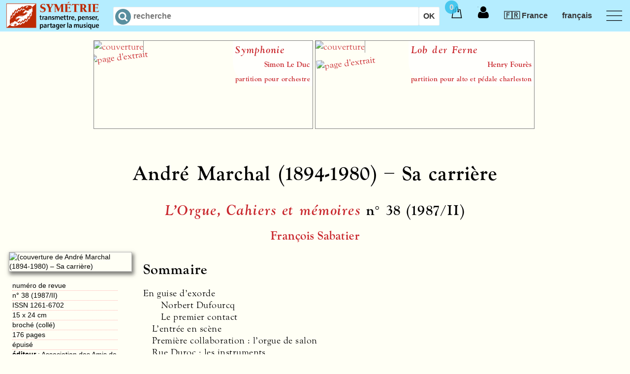

--- FILE ---
content_type: text/html; charset=utf-8
request_url: https://symetrie.com/fr/titres/l-orgue/issn_1261-6702_38
body_size: 103289
content:
<!DOCTYPE html>
<html xml:lang="fr" lang="fr">
  <head>
    <meta name="viewport" content="width=device-width, initial-scale=1.0">
    <meta name="schema.DC" content="http://dublincore.org/documents/dces/" />
    <meta name="DC.Title" content="L’Orgue, Cahiers et mémoires n° 38 (1987/II) — Symétrie" />
    <meta name="DC.Creator" content="Symétrie" />
    <meta name="DC.Type" content="web home page" />
    <meta name="DC.Format" content="text/html" />
    <meta name="DC.Language" content="fr" />
    <meta http-equiv="content-type" content="text/html; charset=utf-8" />
    <!-- <meta http-equiv="Content-Security-Policy" content="default-src 'self'; script-src 'self'; img-src 'self'; style-src 'self' " /> -->
    <meta name="keywords" content="symétrie,symetrie.com,André,Marchal,1894,1980,Sa,carrière,Orgue,Cahiers,mémoires,n°,38,1987/II,Association,Amis,l,orgue,Livres,François,Sabatier,biographie,9771261670004,ISSN 1261-6702,numéro de revue" />
    <meta name="description" content="L&#39;Orgue, Cahiers et mémoires n° 38 (1987/II)" />
    <meta name="csrf-param" content="authenticity_token" />
<meta name="csrf-token" content="8Avvo9b851L9W9WNX5jdZP5VjoGFzPTclyCLGcx1f1fazhzJH+8d6ks5cBjwIdh3+UIJZNq/4bZVDvq3QYte3Q==" />
    <link href="https://symetrie.com/fr/titres/l-orgue/issn_1261-6702_38" rel="canonical" />

    <title>L’Orgue, Cahiers et mémoires n° 38 (1987/II) — Symétrie</title>

    <link rel="stylesheet" href="https://use.typekit.net/ffx4uqm.css">

    <link rel="stylesheet" media="screen" href="/assets/application-28c69765f6c802e4633ef5ba07bda38f8561e6f30e62af1e9b996ec0008a286c.css" />
    <script src="/assets/application-03755a57be83ac89a3e292e5bb66ad1897a266013bbc5ff968125b16af6cca03.js"></script>
<!--[if lte IE 8]>
<style type="text/css">
@import "/cssiefix/ielte8.css";
</style>
<script type="text/javascript" src="/cssiefix/jquery.corner.js"></script>
<script type="text/javascript" src="/cssiefix/ielte8.js"></script>
<![endif]-->
    
  </head>
  <body itemscope itemtype="http://schema.org/WebPage">

    <header id="header">
      <div class="row header">
        <div class="section">
          <nav>
            <div class="remaining">
            <!-- The logo -->
              <a href="/" class="logo">
                <picture>
                  <source srcset="/assets/logo-devise.png" media="(min-width: 500px)" />
                  <img src="/assets/logo-symetrie.png" alt="édition de livres et de partitions de musique" />
                </picture>
              </a>
              <!-- The search -->
              <div id="search" class="search">
  <form action="/fr/recherche" accept-charset="UTF-8" method="get"><input name="utf8" type="hidden" value="&#x2713;" />
    <input type="search" name="q" id="query" autocomplete="off" autocorrect="off" autocapitalize="off" spellcheck="false" size="15" maxlength="50" placeholder="recherche" /><input type="submit" name="commit" value="OK" />
</form></div>
              <!-- The menu -->
              <label for="menu-toggle" id="menu-toggle-label"></label>
              <input id="menu-toggle" type="checkbox">
              <div class="icon-menu"></div>
              <ul class="menu">
<li>
<span class="m">Édition</span><ul class="c">
<li>
<a href="https://symetrie.com/fr/titres">Livres</a></li>
<li>
<a href="https://symetrie.com/fr/partitions">Partitions</a></li>
<li>
<a href="https://symetrie.com/fr/revues">Revues</a></li>
<li>
<a href="https://symetrie.com/fr/enregistrements">CD et DVD</a></li>
<li>
<a href="https://symetrie.com/fr/auteurs">Auteurs</a></li>
<li>
<a href="https://symetrie.com/fr/presentation">Qui sommes-nous ?</a></li></ul>
</li>
<li>
<a href="https://symetrie.com/fr/services">Services</a><ul class="c">
<li>
<a href="https://symetrie.com/fr/services/distribution">Distribution</a></li>
<li>
<a href="https://symetrie.com/fr/services/droits">Droits</a></li></ul>
</li></ul>

              <ul class="menu2" id="nonResponsiveMenu">
                <li id="basket">
                  <span class="m"><div class="cart"><span> </span></div></span>
                    <div id="basketQuantite" class="basketQuantite">0</div>
<script type="text/javascript" id="basketQuantiteScript">
  var basketQuantite = document.getElementsByClassName("basketQuantite");
  var length = basketQuantite.length;
  if (length > 1) {
    for (i = 0; i < (length - 1); i++) {
      basketQuantite[i].remove();
    }
  }
  document.getElementById("basketQuantiteScript").remove();

  var basket = document.getElementById("basket");
  var paveOpacity = 0.75;  // opacity when the pave is displayed
  setTimeout(fadeout, 5000);

  function fadeout() {
    var pave = basket.getElementsByClassName("pleaseshow")[0];
    if ((pave === undefined) || (pave.length == 0)) return; // stop the script if there is nothing in the basket
    // else, fade the opacity by decressing its value each 50ms
    var timer = setInterval(function () {
        if (paveOpacity <= 0.1){
          paveOpacity = 0
          clearInterval(timer);
          pave.classList.remove("pleaseshow");
        }
        pave.style.opacity = paveOpacity;
        paveOpacity = paveOpacity - paveOpacity * 0.1;
        if(paveOpacity == 0) {
          clearInterval(timer);
          // after the fade and when pleaseshow has been removed, 
          // the opacity is 1 to make the pave visible when its parent is hover as defined in css
          pave.style.opacity = 1;
        }
    }, 50);
  }

/*
  basket.onclick = function() {
    basket.getElementsByClassName("pleaseshow")[0].classList.remove("pleaseshow");
  };
*/
</script>
<div id="cart">  <ul class="pave ">
    <li><span class="m d">Panier vide.</span></li>
  </ul>
</div>
                </li>
                <li id="getLogged">
                    <a class="login">
    <span> </span>
  </a>
  <div>
    <ul>
      <li><a href="/fr/compte/connexion">Se connecter...</a></li>

    </ul>
  </div>


                </li>
                <li id="country">
                    <span class="langl m">🇫🇷 France</span>
  <span class="langs m">🇫🇷 FR</span>

  <div class="c-tabs countries">
    <input type="radio" name="tabs" id="europa" checked >
    <label for="europa">Europe</label>
    <div class="c-tab">      
      <ul class="country-list">
        <li class="country-item first">
          <span class="langl m"><a rel="nofollow" data-method="post" href="/fr/compte/country?c=FR">🇫🇷 France</a></span>
          <span class="langs m"><a rel="nofollow" data-method="post" href="/fr/compte/country?c=FR">🇫🇷 FR</a></span>
        </li>
        <li class="country-item first">
          <span class="langl m"><a rel="nofollow" data-method="post" href="/fr/compte/country?c=BE">🇧🇪 Belgique</a></span>
          <span class="langs m"><a rel="nofollow" data-method="post" href="/fr/compte/country?c=BE">🇧🇪 BE</a></span>
        </li>
        <li class="country-item first">
          <span class="langl m"><a rel="nofollow" data-method="post" href="/fr/compte/country?c=CH">🇨🇭 Suisse</a></span>
          <span class="langs m"><a rel="nofollow" data-method="post" href="/fr/compte/country?c=CH">🇨🇭 CH</a></span>
        </li>
        <li class="country-item first">
          <span class="langl m"><a rel="nofollow" data-method="post" href="/fr/compte/country?c=DE">🇩🇪 Allemagne</a></span>
          <span class="langs m"><a rel="nofollow" data-method="post" href="/fr/compte/country?c=DE">🇩🇪 DE</a></span>
        </li>
        <li class="country-item first">
          <span class="langl m"><a rel="nofollow" data-method="post" href="/fr/compte/country?c=ES">🇪🇸 Espagne</a></span>
          <span class="langs m"><a rel="nofollow" data-method="post" href="/fr/compte/country?c=ES">🇪🇸 ES</a></span>
        </li>
        <li class="country-item first">
          <span class="langl m"><a rel="nofollow" data-method="post" href="/fr/compte/country?c=IT">🇮🇹 Italie</a></span>
          <span class="langs m"><a rel="nofollow" data-method="post" href="/fr/compte/country?c=IT">🇮🇹 IT</a></span>
        </li>
        <li class="country-item">
          <span class="langl m"><a rel="nofollow" data-method="post" href="/fr/compte/country?c=AX">🇦🇽 Åland, Îles</a></span>
          <span class="langs m"><a rel="nofollow" data-method="post" href="/fr/compte/country?c=AX">🇦🇽 AX</a></span>
        </li>
        <li class="country-item">
          <span class="langl m"><a rel="nofollow" data-method="post" href="/fr/compte/country?c=AL">🇦🇱 Albanie</a></span>
          <span class="langs m"><a rel="nofollow" data-method="post" href="/fr/compte/country?c=AL">🇦🇱 AL</a></span>
        </li>
        <li class="country-item">
          <span class="langl m"><a rel="nofollow" data-method="post" href="/fr/compte/country?c=AD">🇦🇩 Andorre</a></span>
          <span class="langs m"><a rel="nofollow" data-method="post" href="/fr/compte/country?c=AD">🇦🇩 AD</a></span>
        </li>
        <li class="country-item">
          <span class="langl m"><a rel="nofollow" data-method="post" href="/fr/compte/country?c=AT">🇦🇹 Autriche</a></span>
          <span class="langs m"><a rel="nofollow" data-method="post" href="/fr/compte/country?c=AT">🇦🇹 AT</a></span>
        </li>
        <li class="country-item">
          <span class="langl m"><a rel="nofollow" data-method="post" href="/fr/compte/country?c=BY">🇧🇾 Bélarus</a></span>
          <span class="langs m"><a rel="nofollow" data-method="post" href="/fr/compte/country?c=BY">🇧🇾 BY</a></span>
        </li>
        <li class="country-item">
          <span class="langl m"><a rel="nofollow" data-method="post" href="/fr/compte/country?c=BA">🇧🇦 Bosnie-Herzégovine</a></span>
          <span class="langs m"><a rel="nofollow" data-method="post" href="/fr/compte/country?c=BA">🇧🇦 BA</a></span>
        </li>
        <li class="country-item">
          <span class="langl m"><a rel="nofollow" data-method="post" href="/fr/compte/country?c=BG">🇧🇬 Bulgarie</a></span>
          <span class="langs m"><a rel="nofollow" data-method="post" href="/fr/compte/country?c=BG">🇧🇬 BG</a></span>
        </li>
        <li class="country-item">
          <span class="langl m"><a rel="nofollow" data-method="post" href="/fr/compte/country?c=CY">🇨🇾 Chypre</a></span>
          <span class="langs m"><a rel="nofollow" data-method="post" href="/fr/compte/country?c=CY">🇨🇾 CY</a></span>
        </li>
        <li class="country-item">
          <span class="langl m"><a rel="nofollow" data-method="post" href="/fr/compte/country?c=HR">🇭🇷 Croatie</a></span>
          <span class="langs m"><a rel="nofollow" data-method="post" href="/fr/compte/country?c=HR">🇭🇷 HR</a></span>
        </li>
        <li class="country-item">
          <span class="langl m"><a rel="nofollow" data-method="post" href="/fr/compte/country?c=DK">🇩🇰 Danemark</a></span>
          <span class="langs m"><a rel="nofollow" data-method="post" href="/fr/compte/country?c=DK">🇩🇰 DK</a></span>
        </li>
        <li class="country-item">
          <span class="langl m"><a rel="nofollow" data-method="post" href="/fr/compte/country?c=EE">🇪🇪 Estonie</a></span>
          <span class="langs m"><a rel="nofollow" data-method="post" href="/fr/compte/country?c=EE">🇪🇪 EE</a></span>
        </li>
        <li class="country-item">
          <span class="langl m"><a rel="nofollow" data-method="post" href="/fr/compte/country?c=FO">🇫🇴 Féroé, Îles</a></span>
          <span class="langs m"><a rel="nofollow" data-method="post" href="/fr/compte/country?c=FO">🇫🇴 FO</a></span>
        </li>
        <li class="country-item">
          <span class="langl m"><a rel="nofollow" data-method="post" href="/fr/compte/country?c=FI">🇫🇮 Finlande</a></span>
          <span class="langs m"><a rel="nofollow" data-method="post" href="/fr/compte/country?c=FI">🇫🇮 FI</a></span>
        </li>
        <li class="country-item">
          <span class="langl m"><a rel="nofollow" data-method="post" href="/fr/compte/country?c=GI">🇬🇮 Gibraltar</a></span>
          <span class="langs m"><a rel="nofollow" data-method="post" href="/fr/compte/country?c=GI">🇬🇮 GI</a></span>
        </li>
        <li class="country-item">
          <span class="langl m"><a rel="nofollow" data-method="post" href="/fr/compte/country?c=GR">🇬🇷 Grèce</a></span>
          <span class="langs m"><a rel="nofollow" data-method="post" href="/fr/compte/country?c=GR">🇬🇷 GR</a></span>
        </li>
        <li class="country-item">
          <span class="langl m"><a rel="nofollow" data-method="post" href="/fr/compte/country?c=GG">🇬🇬 Guernesey</a></span>
          <span class="langs m"><a rel="nofollow" data-method="post" href="/fr/compte/country?c=GG">🇬🇬 GG</a></span>
        </li>
        <li class="country-item">
          <span class="langl m"><a rel="nofollow" data-method="post" href="/fr/compte/country?c=HU">🇭🇺 Hongrie</a></span>
          <span class="langs m"><a rel="nofollow" data-method="post" href="/fr/compte/country?c=HU">🇭🇺 HU</a></span>
        </li>
        <li class="country-item">
          <span class="langl m"><a rel="nofollow" data-method="post" href="/fr/compte/country?c=IM">🇮🇲 Île De Man</a></span>
          <span class="langs m"><a rel="nofollow" data-method="post" href="/fr/compte/country?c=IM">🇮🇲 IM</a></span>
        </li>
        <li class="country-item">
          <span class="langl m"><a rel="nofollow" data-method="post" href="/fr/compte/country?c=IE">🇮🇪 Irlande</a></span>
          <span class="langs m"><a rel="nofollow" data-method="post" href="/fr/compte/country?c=IE">🇮🇪 IE</a></span>
        </li>
        <li class="country-item">
          <span class="langl m"><a rel="nofollow" data-method="post" href="/fr/compte/country?c=IS">🇮🇸 Islande</a></span>
          <span class="langs m"><a rel="nofollow" data-method="post" href="/fr/compte/country?c=IS">🇮🇸 IS</a></span>
        </li>
        <li class="country-item">
          <span class="langl m"><a rel="nofollow" data-method="post" href="/fr/compte/country?c=JE">🇯🇪 Jersey</a></span>
          <span class="langs m"><a rel="nofollow" data-method="post" href="/fr/compte/country?c=JE">🇯🇪 JE</a></span>
        </li>
        <li class="country-item">
          <span class="langl m"><a rel="nofollow" data-method="post" href="/fr/compte/country?c=LV">🇱🇻 Lettonie</a></span>
          <span class="langs m"><a rel="nofollow" data-method="post" href="/fr/compte/country?c=LV">🇱🇻 LV</a></span>
        </li>
        <li class="country-item">
          <span class="langl m"><a rel="nofollow" data-method="post" href="/fr/compte/country?c=LI">🇱🇮 Liechtenstein</a></span>
          <span class="langs m"><a rel="nofollow" data-method="post" href="/fr/compte/country?c=LI">🇱🇮 LI</a></span>
        </li>
        <li class="country-item">
          <span class="langl m"><a rel="nofollow" data-method="post" href="/fr/compte/country?c=LT">🇱🇹 Lituanie</a></span>
          <span class="langs m"><a rel="nofollow" data-method="post" href="/fr/compte/country?c=LT">🇱🇹 LT</a></span>
        </li>
        <li class="country-item">
          <span class="langl m"><a rel="nofollow" data-method="post" href="/fr/compte/country?c=LU">🇱🇺 Luxembourg</a></span>
          <span class="langs m"><a rel="nofollow" data-method="post" href="/fr/compte/country?c=LU">🇱🇺 LU</a></span>
        </li>
        <li class="country-item">
          <span class="langl m"><a rel="nofollow" data-method="post" href="/fr/compte/country?c=MK">🇲🇰 Macédoine, République de</a></span>
          <span class="langs m"><a rel="nofollow" data-method="post" href="/fr/compte/country?c=MK">🇲🇰 MK</a></span>
        </li>
        <li class="country-item">
          <span class="langl m"><a rel="nofollow" data-method="post" href="/fr/compte/country?c=MT">🇲🇹 Malte</a></span>
          <span class="langs m"><a rel="nofollow" data-method="post" href="/fr/compte/country?c=MT">🇲🇹 MT</a></span>
        </li>
        <li class="country-item">
          <span class="langl m"><a rel="nofollow" data-method="post" href="/fr/compte/country?c=MD">🇲🇩 Moldova, République de</a></span>
          <span class="langs m"><a rel="nofollow" data-method="post" href="/fr/compte/country?c=MD">🇲🇩 MD</a></span>
        </li>
        <li class="country-item">
          <span class="langl m"><a rel="nofollow" data-method="post" href="/fr/compte/country?c=MC">🇲🇨 Monaco</a></span>
          <span class="langs m"><a rel="nofollow" data-method="post" href="/fr/compte/country?c=MC">🇲🇨 MC</a></span>
        </li>
        <li class="country-item">
          <span class="langl m"><a rel="nofollow" data-method="post" href="/fr/compte/country?c=ME">🇲🇪 Monténégro</a></span>
          <span class="langs m"><a rel="nofollow" data-method="post" href="/fr/compte/country?c=ME">🇲🇪 ME</a></span>
        </li>
        <li class="country-item">
          <span class="langl m"><a rel="nofollow" data-method="post" href="/fr/compte/country?c=NO">🇳🇴 Norvège</a></span>
          <span class="langs m"><a rel="nofollow" data-method="post" href="/fr/compte/country?c=NO">🇳🇴 NO</a></span>
        </li>
        <li class="country-item">
          <span class="langl m"><a rel="nofollow" data-method="post" href="/fr/compte/country?c=NL">🇳🇱 Pays-Bas</a></span>
          <span class="langs m"><a rel="nofollow" data-method="post" href="/fr/compte/country?c=NL">🇳🇱 NL</a></span>
        </li>
        <li class="country-item">
          <span class="langl m"><a rel="nofollow" data-method="post" href="/fr/compte/country?c=PL">🇵🇱 Pologne</a></span>
          <span class="langs m"><a rel="nofollow" data-method="post" href="/fr/compte/country?c=PL">🇵🇱 PL</a></span>
        </li>
        <li class="country-item">
          <span class="langl m"><a rel="nofollow" data-method="post" href="/fr/compte/country?c=PT">🇵🇹 Portugal</a></span>
          <span class="langs m"><a rel="nofollow" data-method="post" href="/fr/compte/country?c=PT">🇵🇹 PT</a></span>
        </li>
        <li class="country-item">
          <span class="langl m"><a rel="nofollow" data-method="post" href="/fr/compte/country?c=RO">🇷🇴 Roumanie</a></span>
          <span class="langs m"><a rel="nofollow" data-method="post" href="/fr/compte/country?c=RO">🇷🇴 RO</a></span>
        </li>
        <li class="country-item">
          <span class="langl m"><a rel="nofollow" data-method="post" href="/fr/compte/country?c=GB">🇬🇧 Royaume-Uni</a></span>
          <span class="langs m"><a rel="nofollow" data-method="post" href="/fr/compte/country?c=GB">🇬🇧 GB</a></span>
        </li>
        <li class="country-item">
          <span class="langl m"><a rel="nofollow" data-method="post" href="/fr/compte/country?c=RU">🇷🇺 Russie, Fédération de</a></span>
          <span class="langs m"><a rel="nofollow" data-method="post" href="/fr/compte/country?c=RU">🇷🇺 RU</a></span>
        </li>
        <li class="country-item">
          <span class="langl m"><a rel="nofollow" data-method="post" href="/fr/compte/country?c=SM">🇸🇲 Saint-Marin</a></span>
          <span class="langs m"><a rel="nofollow" data-method="post" href="/fr/compte/country?c=SM">🇸🇲 SM</a></span>
        </li>
        <li class="country-item">
          <span class="langl m"><a rel="nofollow" data-method="post" href="/fr/compte/country?c=VA">🇻🇦 Saint-Siège (État de La Cité du Vatican)</a></span>
          <span class="langs m"><a rel="nofollow" data-method="post" href="/fr/compte/country?c=VA">🇻🇦 VA</a></span>
        </li>
        <li class="country-item">
          <span class="langl m"><a rel="nofollow" data-method="post" href="/fr/compte/country?c=RS">🇷🇸 Serbie</a></span>
          <span class="langs m"><a rel="nofollow" data-method="post" href="/fr/compte/country?c=RS">🇷🇸 RS</a></span>
        </li>
        <li class="country-item">
          <span class="langl m"><a rel="nofollow" data-method="post" href="/fr/compte/country?c=SK">🇸🇰 Slovaquie</a></span>
          <span class="langs m"><a rel="nofollow" data-method="post" href="/fr/compte/country?c=SK">🇸🇰 SK</a></span>
        </li>
        <li class="country-item">
          <span class="langl m"><a rel="nofollow" data-method="post" href="/fr/compte/country?c=SI">🇸🇮 Slovénie</a></span>
          <span class="langs m"><a rel="nofollow" data-method="post" href="/fr/compte/country?c=SI">🇸🇮 SI</a></span>
        </li>
        <li class="country-item">
          <span class="langl m"><a rel="nofollow" data-method="post" href="/fr/compte/country?c=SE">🇸🇪 Suède</a></span>
          <span class="langs m"><a rel="nofollow" data-method="post" href="/fr/compte/country?c=SE">🇸🇪 SE</a></span>
        </li>
        <li class="country-item">
          <span class="langl m"><a rel="nofollow" data-method="post" href="/fr/compte/country?c=SJ">🇸🇯 Svalbard et Île Jan Mayen</a></span>
          <span class="langs m"><a rel="nofollow" data-method="post" href="/fr/compte/country?c=SJ">🇸🇯 SJ</a></span>
        </li>
        <li class="country-item">
          <span class="langl m"><a rel="nofollow" data-method="post" href="/fr/compte/country?c=CZ">🇨🇿 Tchèque, République</a></span>
          <span class="langs m"><a rel="nofollow" data-method="post" href="/fr/compte/country?c=CZ">🇨🇿 CZ</a></span>
        </li>
        <li class="country-item">
          <span class="langl m"><a rel="nofollow" data-method="post" href="/fr/compte/country?c=UA">🇺🇦 Ukraine</a></span>
          <span class="langs m"><a rel="nofollow" data-method="post" href="/fr/compte/country?c=UA">🇺🇦 UA</a></span>
        </li>
      </ul>
    </div>
    <input type="radio" name="tabs" id="middle_east"  >
    <label for="middle_east">Moyen-Orient</label>
    <div class="c-tab">      
      <ul class="country-list">
        <li class="country-item">
          <span class="langl m"><a rel="nofollow" data-method="post" href="/fr/compte/country?c=SA">🇸🇦 Arabie Saoudite</a></span>
          <span class="langs m"><a rel="nofollow" data-method="post" href="/fr/compte/country?c=SA">🇸🇦 SA</a></span>
        </li>
        <li class="country-item">
          <span class="langl m"><a rel="nofollow" data-method="post" href="/fr/compte/country?c=AM">🇦🇲 Arménie</a></span>
          <span class="langs m"><a rel="nofollow" data-method="post" href="/fr/compte/country?c=AM">🇦🇲 AM</a></span>
        </li>
        <li class="country-item">
          <span class="langl m"><a rel="nofollow" data-method="post" href="/fr/compte/country?c=AZ">🇦🇿 Azerbaïdjan</a></span>
          <span class="langs m"><a rel="nofollow" data-method="post" href="/fr/compte/country?c=AZ">🇦🇿 AZ</a></span>
        </li>
        <li class="country-item">
          <span class="langl m"><a rel="nofollow" data-method="post" href="/fr/compte/country?c=BH">🇧🇭 Bahreïn</a></span>
          <span class="langs m"><a rel="nofollow" data-method="post" href="/fr/compte/country?c=BH">🇧🇭 BH</a></span>
        </li>
        <li class="country-item">
          <span class="langl m"><a rel="nofollow" data-method="post" href="/fr/compte/country?c=AE">🇦🇪 Émirats Arabes Unis</a></span>
          <span class="langs m"><a rel="nofollow" data-method="post" href="/fr/compte/country?c=AE">🇦🇪 AE</a></span>
        </li>
        <li class="country-item">
          <span class="langl m"><a rel="nofollow" data-method="post" href="/fr/compte/country?c=GE">🇬🇪 Géorgie</a></span>
          <span class="langs m"><a rel="nofollow" data-method="post" href="/fr/compte/country?c=GE">🇬🇪 GE</a></span>
        </li>
        <li class="country-item">
          <span class="langl m"><a rel="nofollow" data-method="post" href="/fr/compte/country?c=IQ">🇮🇶 Iraq</a></span>
          <span class="langs m"><a rel="nofollow" data-method="post" href="/fr/compte/country?c=IQ">🇮🇶 IQ</a></span>
        </li>
        <li class="country-item">
          <span class="langl m"><a rel="nofollow" data-method="post" href="/fr/compte/country?c=IL">🇮🇱 Israël</a></span>
          <span class="langs m"><a rel="nofollow" data-method="post" href="/fr/compte/country?c=IL">🇮🇱 IL</a></span>
        </li>
        <li class="country-item">
          <span class="langl m"><a rel="nofollow" data-method="post" href="/fr/compte/country?c=JO">🇯🇴 Jordanie</a></span>
          <span class="langs m"><a rel="nofollow" data-method="post" href="/fr/compte/country?c=JO">🇯🇴 JO</a></span>
        </li>
        <li class="country-item">
          <span class="langl m"><a rel="nofollow" data-method="post" href="/fr/compte/country?c=KW">🇰🇼 Koweït</a></span>
          <span class="langs m"><a rel="nofollow" data-method="post" href="/fr/compte/country?c=KW">🇰🇼 KW</a></span>
        </li>
        <li class="country-item">
          <span class="langl m"><a rel="nofollow" data-method="post" href="/fr/compte/country?c=LB">🇱🇧 Liban</a></span>
          <span class="langs m"><a rel="nofollow" data-method="post" href="/fr/compte/country?c=LB">🇱🇧 LB</a></span>
        </li>
        <li class="country-item">
          <span class="langl m"><a rel="nofollow" data-method="post" href="/fr/compte/country?c=OM">🇴🇲 Oman</a></span>
          <span class="langs m"><a rel="nofollow" data-method="post" href="/fr/compte/country?c=OM">🇴🇲 OM</a></span>
        </li>
        <li class="country-item">
          <span class="langl m"><a rel="nofollow" data-method="post" href="/fr/compte/country?c=PS">🇵🇸 Palestine, État de</a></span>
          <span class="langs m"><a rel="nofollow" data-method="post" href="/fr/compte/country?c=PS">🇵🇸 PS</a></span>
        </li>
        <li class="country-item">
          <span class="langl m"><a rel="nofollow" data-method="post" href="/fr/compte/country?c=QA">🇶🇦 Qatar</a></span>
          <span class="langs m"><a rel="nofollow" data-method="post" href="/fr/compte/country?c=QA">🇶🇦 QA</a></span>
        </li>
        <li class="country-item">
          <span class="langl m"><a rel="nofollow" data-method="post" href="/fr/compte/country?c=SY">🇸🇾 Syrienne, République Arabe</a></span>
          <span class="langs m"><a rel="nofollow" data-method="post" href="/fr/compte/country?c=SY">🇸🇾 SY</a></span>
        </li>
        <li class="country-item">
          <span class="langl m"><a rel="nofollow" data-method="post" href="/fr/compte/country?c=TR">🇹🇷 Turquie</a></span>
          <span class="langs m"><a rel="nofollow" data-method="post" href="/fr/compte/country?c=TR">🇹🇷 TR</a></span>
        </li>
        <li class="country-item">
          <span class="langl m"><a rel="nofollow" data-method="post" href="/fr/compte/country?c=YE">🇾🇪 Yémen</a></span>
          <span class="langs m"><a rel="nofollow" data-method="post" href="/fr/compte/country?c=YE">🇾🇪 YE</a></span>
        </li>
      </ul>
    </div>
    <input type="radio" name="tabs" id="asia"  >
    <label for="asia">Asie</label>
    <div class="c-tab">      
      <ul class="country-list">
        <li class="country-item first">
          <span class="langl m"><a rel="nofollow" data-method="post" href="/fr/compte/country?c=JP">🇯🇵 Japon</a></span>
          <span class="langs m"><a rel="nofollow" data-method="post" href="/fr/compte/country?c=JP">🇯🇵 JP</a></span>
        </li>
        <li class="country-item first">
          <span class="langl m"><a rel="nofollow" data-method="post" href="/fr/compte/country?c=CN">🇨🇳 Chine</a></span>
          <span class="langs m"><a rel="nofollow" data-method="post" href="/fr/compte/country?c=CN">🇨🇳 CN</a></span>
        </li>
        <li class="country-item first">
          <span class="langl m"><a rel="nofollow" data-method="post" href="/fr/compte/country?c=IN">🇮🇳 Inde</a></span>
          <span class="langs m"><a rel="nofollow" data-method="post" href="/fr/compte/country?c=IN">🇮🇳 IN</a></span>
        </li>
        <li class="country-item">
          <span class="langl m"><a rel="nofollow" data-method="post" href="/fr/compte/country?c=AF">🇦🇫 Afghanistan</a></span>
          <span class="langs m"><a rel="nofollow" data-method="post" href="/fr/compte/country?c=AF">🇦🇫 AF</a></span>
        </li>
        <li class="country-item">
          <span class="langl m"><a rel="nofollow" data-method="post" href="/fr/compte/country?c=BD">🇧🇩 Bangladesh</a></span>
          <span class="langs m"><a rel="nofollow" data-method="post" href="/fr/compte/country?c=BD">🇧🇩 BD</a></span>
        </li>
        <li class="country-item">
          <span class="langl m"><a rel="nofollow" data-method="post" href="/fr/compte/country?c=BT">🇧🇹 Bhoutan</a></span>
          <span class="langs m"><a rel="nofollow" data-method="post" href="/fr/compte/country?c=BT">🇧🇹 BT</a></span>
        </li>
        <li class="country-item">
          <span class="langl m"><a rel="nofollow" data-method="post" href="/fr/compte/country?c=BN">🇧🇳 Brunei Darussalam</a></span>
          <span class="langs m"><a rel="nofollow" data-method="post" href="/fr/compte/country?c=BN">🇧🇳 BN</a></span>
        </li>
        <li class="country-item">
          <span class="langl m"><a rel="nofollow" data-method="post" href="/fr/compte/country?c=KH">🇰🇭 Cambodge</a></span>
          <span class="langs m"><a rel="nofollow" data-method="post" href="/fr/compte/country?c=KH">🇰🇭 KH</a></span>
        </li>
        <li class="country-item">
          <span class="langl m"><a rel="nofollow" data-method="post" href="/fr/compte/country?c=KR">🇰🇷 Corée, République De</a></span>
          <span class="langs m"><a rel="nofollow" data-method="post" href="/fr/compte/country?c=KR">🇰🇷 KR</a></span>
        </li>
        <li class="country-item">
          <span class="langl m"><a rel="nofollow" data-method="post" href="/fr/compte/country?c=KP">🇰🇵 Corée, République Populaire Démocratique de</a></span>
          <span class="langs m"><a rel="nofollow" data-method="post" href="/fr/compte/country?c=KP">🇰🇵 KP</a></span>
        </li>
        <li class="country-item">
          <span class="langl m"><a rel="nofollow" data-method="post" href="/fr/compte/country?c=HK">🇭🇰 Hong Kong</a></span>
          <span class="langs m"><a rel="nofollow" data-method="post" href="/fr/compte/country?c=HK">🇭🇰 HK</a></span>
        </li>
        <li class="country-item">
          <span class="langl m"><a rel="nofollow" data-method="post" href="/fr/compte/country?c=ID">🇮🇩 Indonésie</a></span>
          <span class="langs m"><a rel="nofollow" data-method="post" href="/fr/compte/country?c=ID">🇮🇩 ID</a></span>
        </li>
        <li class="country-item">
          <span class="langl m"><a rel="nofollow" data-method="post" href="/fr/compte/country?c=IR">🇮🇷 Iran, République Islamique D’</a></span>
          <span class="langs m"><a rel="nofollow" data-method="post" href="/fr/compte/country?c=IR">🇮🇷 IR</a></span>
        </li>
        <li class="country-item">
          <span class="langl m"><a rel="nofollow" data-method="post" href="/fr/compte/country?c=KZ">🇰🇿 Kazakhstan</a></span>
          <span class="langs m"><a rel="nofollow" data-method="post" href="/fr/compte/country?c=KZ">🇰🇿 KZ</a></span>
        </li>
        <li class="country-item">
          <span class="langl m"><a rel="nofollow" data-method="post" href="/fr/compte/country?c=KG">🇰🇬 Kirghizistan</a></span>
          <span class="langs m"><a rel="nofollow" data-method="post" href="/fr/compte/country?c=KG">🇰🇬 KG</a></span>
        </li>
        <li class="country-item">
          <span class="langl m"><a rel="nofollow" data-method="post" href="/fr/compte/country?c=LA">🇱🇦 Laos, République Démocratique Populaire</a></span>
          <span class="langs m"><a rel="nofollow" data-method="post" href="/fr/compte/country?c=LA">🇱🇦 LA</a></span>
        </li>
        <li class="country-item">
          <span class="langl m"><a rel="nofollow" data-method="post" href="/fr/compte/country?c=MO">🇲🇴 Macao</a></span>
          <span class="langs m"><a rel="nofollow" data-method="post" href="/fr/compte/country?c=MO">🇲🇴 MO</a></span>
        </li>
        <li class="country-item">
          <span class="langl m"><a rel="nofollow" data-method="post" href="/fr/compte/country?c=MY">🇲🇾 Malaisie</a></span>
          <span class="langs m"><a rel="nofollow" data-method="post" href="/fr/compte/country?c=MY">🇲🇾 MY</a></span>
        </li>
        <li class="country-item">
          <span class="langl m"><a rel="nofollow" data-method="post" href="/fr/compte/country?c=MV">🇲🇻 Maldives</a></span>
          <span class="langs m"><a rel="nofollow" data-method="post" href="/fr/compte/country?c=MV">🇲🇻 MV</a></span>
        </li>
        <li class="country-item">
          <span class="langl m"><a rel="nofollow" data-method="post" href="/fr/compte/country?c=MN">🇲🇳 Mongolie</a></span>
          <span class="langs m"><a rel="nofollow" data-method="post" href="/fr/compte/country?c=MN">🇲🇳 MN</a></span>
        </li>
        <li class="country-item">
          <span class="langl m"><a rel="nofollow" data-method="post" href="/fr/compte/country?c=MM">🇲🇲 Myanmar</a></span>
          <span class="langs m"><a rel="nofollow" data-method="post" href="/fr/compte/country?c=MM">🇲🇲 MM</a></span>
        </li>
        <li class="country-item">
          <span class="langl m"><a rel="nofollow" data-method="post" href="/fr/compte/country?c=UZ">🇺🇿 Ouzbékistan</a></span>
          <span class="langs m"><a rel="nofollow" data-method="post" href="/fr/compte/country?c=UZ">🇺🇿 UZ</a></span>
        </li>
        <li class="country-item">
          <span class="langl m"><a rel="nofollow" data-method="post" href="/fr/compte/country?c=PK">🇵🇰 Pakistan</a></span>
          <span class="langs m"><a rel="nofollow" data-method="post" href="/fr/compte/country?c=PK">🇵🇰 PK</a></span>
        </li>
        <li class="country-item">
          <span class="langl m"><a rel="nofollow" data-method="post" href="/fr/compte/country?c=PH">🇵🇭 Philippines</a></span>
          <span class="langs m"><a rel="nofollow" data-method="post" href="/fr/compte/country?c=PH">🇵🇭 PH</a></span>
        </li>
        <li class="country-item">
          <span class="langl m"><a rel="nofollow" data-method="post" href="/fr/compte/country?c=SG">🇸🇬 Singapour</a></span>
          <span class="langs m"><a rel="nofollow" data-method="post" href="/fr/compte/country?c=SG">🇸🇬 SG</a></span>
        </li>
        <li class="country-item">
          <span class="langl m"><a rel="nofollow" data-method="post" href="/fr/compte/country?c=LK">🇱🇰 Sri Lanka</a></span>
          <span class="langs m"><a rel="nofollow" data-method="post" href="/fr/compte/country?c=LK">🇱🇰 LK</a></span>
        </li>
        <li class="country-item">
          <span class="langl m"><a rel="nofollow" data-method="post" href="/fr/compte/country?c=TJ">🇹🇯 Tadjikistan</a></span>
          <span class="langs m"><a rel="nofollow" data-method="post" href="/fr/compte/country?c=TJ">🇹🇯 TJ</a></span>
        </li>
        <li class="country-item">
          <span class="langl m"><a rel="nofollow" data-method="post" href="/fr/compte/country?c=TW">🇹🇼 Taïwan</a></span>
          <span class="langs m"><a rel="nofollow" data-method="post" href="/fr/compte/country?c=TW">🇹🇼 TW</a></span>
        </li>
        <li class="country-item">
          <span class="langl m"><a rel="nofollow" data-method="post" href="/fr/compte/country?c=TH">🇹🇭 Thaïlande</a></span>
          <span class="langs m"><a rel="nofollow" data-method="post" href="/fr/compte/country?c=TH">🇹🇭 TH</a></span>
        </li>
        <li class="country-item">
          <span class="langl m"><a rel="nofollow" data-method="post" href="/fr/compte/country?c=TL">🇹🇱 Timor-Leste</a></span>
          <span class="langs m"><a rel="nofollow" data-method="post" href="/fr/compte/country?c=TL">🇹🇱 TL</a></span>
        </li>
        <li class="country-item">
          <span class="langl m"><a rel="nofollow" data-method="post" href="/fr/compte/country?c=TM">🇹🇲 Turkménistan</a></span>
          <span class="langs m"><a rel="nofollow" data-method="post" href="/fr/compte/country?c=TM">🇹🇲 TM</a></span>
        </li>
        <li class="country-item">
          <span class="langl m"><a rel="nofollow" data-method="post" href="/fr/compte/country?c=VN">🇻🇳 Viet Nam</a></span>
          <span class="langs m"><a rel="nofollow" data-method="post" href="/fr/compte/country?c=VN">🇻🇳 VN</a></span>
        </li>
      </ul>
    </div>
    <input type="radio" name="tabs" id="america"  >
    <label for="america">Amérique</label>
    <div class="c-tab">      
      <ul class="country-list">
        <li class="country-item first">
          <span class="langl m"><a rel="nofollow" data-method="post" href="/fr/compte/country?c=CA">🇨🇦 Canada</a></span>
          <span class="langs m"><a rel="nofollow" data-method="post" href="/fr/compte/country?c=CA">🇨🇦 CA</a></span>
        </li>
        <li class="country-item first">
          <span class="langl m"><a rel="nofollow" data-method="post" href="/fr/compte/country?c=US">🇺🇸 États-Unis</a></span>
          <span class="langs m"><a rel="nofollow" data-method="post" href="/fr/compte/country?c=US">🇺🇸 US</a></span>
        </li>
        <li class="country-item first">
          <span class="langl m"><a rel="nofollow" data-method="post" href="/fr/compte/country?c=BR">🇧🇷 Brésil</a></span>
          <span class="langs m"><a rel="nofollow" data-method="post" href="/fr/compte/country?c=BR">🇧🇷 BR</a></span>
        </li>
        <li class="country-item">
          <span class="langl m"><a rel="nofollow" data-method="post" href="/fr/compte/country?c=AR">🇦🇷 Argentine</a></span>
          <span class="langs m"><a rel="nofollow" data-method="post" href="/fr/compte/country?c=AR">🇦🇷 AR</a></span>
        </li>
        <li class="country-item">
          <span class="langl m"><a rel="nofollow" data-method="post" href="/fr/compte/country?c=BZ">🇧🇿 Belize</a></span>
          <span class="langs m"><a rel="nofollow" data-method="post" href="/fr/compte/country?c=BZ">🇧🇿 BZ</a></span>
        </li>
        <li class="country-item">
          <span class="langl m"><a rel="nofollow" data-method="post" href="/fr/compte/country?c=BM">🇧🇲 Bermudes</a></span>
          <span class="langs m"><a rel="nofollow" data-method="post" href="/fr/compte/country?c=BM">🇧🇲 BM</a></span>
        </li>
        <li class="country-item">
          <span class="langl m"><a rel="nofollow" data-method="post" href="/fr/compte/country?c=BO">🇧🇴 Bolivie, L’État plurinational de</a></span>
          <span class="langs m"><a rel="nofollow" data-method="post" href="/fr/compte/country?c=BO">🇧🇴 BO</a></span>
        </li>
        <li class="country-item">
          <span class="langl m"><a rel="nofollow" data-method="post" href="/fr/compte/country?c=BV">🇧🇻 Bouvet, Île</a></span>
          <span class="langs m"><a rel="nofollow" data-method="post" href="/fr/compte/country?c=BV">🇧🇻 BV</a></span>
        </li>
        <li class="country-item">
          <span class="langl m"><a rel="nofollow" data-method="post" href="/fr/compte/country?c=CL">🇨🇱 Chili</a></span>
          <span class="langs m"><a rel="nofollow" data-method="post" href="/fr/compte/country?c=CL">🇨🇱 CL</a></span>
        </li>
        <li class="country-item">
          <span class="langl m"><a rel="nofollow" data-method="post" href="/fr/compte/country?c=CO">🇨🇴 Colombie</a></span>
          <span class="langs m"><a rel="nofollow" data-method="post" href="/fr/compte/country?c=CO">🇨🇴 CO</a></span>
        </li>
        <li class="country-item">
          <span class="langl m"><a rel="nofollow" data-method="post" href="/fr/compte/country?c=CR">🇨🇷 Costa Rica</a></span>
          <span class="langs m"><a rel="nofollow" data-method="post" href="/fr/compte/country?c=CR">🇨🇷 CR</a></span>
        </li>
        <li class="country-item">
          <span class="langl m"><a rel="nofollow" data-method="post" href="/fr/compte/country?c=SV">🇸🇻 El Salvador</a></span>
          <span class="langs m"><a rel="nofollow" data-method="post" href="/fr/compte/country?c=SV">🇸🇻 SV</a></span>
        </li>
        <li class="country-item">
          <span class="langl m"><a rel="nofollow" data-method="post" href="/fr/compte/country?c=EC">🇪🇨 Équateur</a></span>
          <span class="langs m"><a rel="nofollow" data-method="post" href="/fr/compte/country?c=EC">🇪🇨 EC</a></span>
        </li>
        <li class="country-item">
          <span class="langl m"><a rel="nofollow" data-method="post" href="/fr/compte/country?c=FK">🇫🇰 Falkland, Îles (Malvinas)</a></span>
          <span class="langs m"><a rel="nofollow" data-method="post" href="/fr/compte/country?c=FK">🇫🇰 FK</a></span>
        </li>
        <li class="country-item">
          <span class="langl m"><a rel="nofollow" data-method="post" href="/fr/compte/country?c=GS">🇬🇸 Géorgie du Sud-et-les Îles Sandwich du Sud</a></span>
          <span class="langs m"><a rel="nofollow" data-method="post" href="/fr/compte/country?c=GS">🇬🇸 GS</a></span>
        </li>
        <li class="country-item">
          <span class="langl m"><a rel="nofollow" data-method="post" href="/fr/compte/country?c=GL">🇬🇱 Groenland</a></span>
          <span class="langs m"><a rel="nofollow" data-method="post" href="/fr/compte/country?c=GL">🇬🇱 GL</a></span>
        </li>
        <li class="country-item">
          <span class="langl m"><a rel="nofollow" data-method="post" href="/fr/compte/country?c=GT">🇬🇹 Guatemala</a></span>
          <span class="langs m"><a rel="nofollow" data-method="post" href="/fr/compte/country?c=GT">🇬🇹 GT</a></span>
        </li>
        <li class="country-item">
          <span class="langl m"><a rel="nofollow" data-method="post" href="/fr/compte/country?c=GY">🇬🇾 Guyana</a></span>
          <span class="langs m"><a rel="nofollow" data-method="post" href="/fr/compte/country?c=GY">🇬🇾 GY</a></span>
        </li>
        <li class="country-item">
          <span class="langl m"><a rel="nofollow" data-method="post" href="/fr/compte/country?c=GF">🇬🇫 Guyane Française</a></span>
          <span class="langs m"><a rel="nofollow" data-method="post" href="/fr/compte/country?c=GF">🇬🇫 GF</a></span>
        </li>
        <li class="country-item">
          <span class="langl m"><a rel="nofollow" data-method="post" href="/fr/compte/country?c=HN">🇭🇳 Honduras</a></span>
          <span class="langs m"><a rel="nofollow" data-method="post" href="/fr/compte/country?c=HN">🇭🇳 HN</a></span>
        </li>
        <li class="country-item">
          <span class="langl m"><a rel="nofollow" data-method="post" href="/fr/compte/country?c=MX">🇲🇽 Mexique</a></span>
          <span class="langs m"><a rel="nofollow" data-method="post" href="/fr/compte/country?c=MX">🇲🇽 MX</a></span>
        </li>
        <li class="country-item">
          <span class="langl m"><a rel="nofollow" data-method="post" href="/fr/compte/country?c=NI">🇳🇮 Nicaragua</a></span>
          <span class="langs m"><a rel="nofollow" data-method="post" href="/fr/compte/country?c=NI">🇳🇮 NI</a></span>
        </li>
        <li class="country-item">
          <span class="langl m"><a rel="nofollow" data-method="post" href="/fr/compte/country?c=PA">🇵🇦 Panama</a></span>
          <span class="langs m"><a rel="nofollow" data-method="post" href="/fr/compte/country?c=PA">🇵🇦 PA</a></span>
        </li>
        <li class="country-item">
          <span class="langl m"><a rel="nofollow" data-method="post" href="/fr/compte/country?c=PY">🇵🇾 Paraguay</a></span>
          <span class="langs m"><a rel="nofollow" data-method="post" href="/fr/compte/country?c=PY">🇵🇾 PY</a></span>
        </li>
        <li class="country-item">
          <span class="langl m"><a rel="nofollow" data-method="post" href="/fr/compte/country?c=PE">🇵🇪 Pérou</a></span>
          <span class="langs m"><a rel="nofollow" data-method="post" href="/fr/compte/country?c=PE">🇵🇪 PE</a></span>
        </li>
        <li class="country-item">
          <span class="langl m"><a rel="nofollow" data-method="post" href="/fr/compte/country?c=PM">🇵🇲 Saint-Pierre-et-Miquelon</a></span>
          <span class="langs m"><a rel="nofollow" data-method="post" href="/fr/compte/country?c=PM">🇵🇲 PM</a></span>
        </li>
        <li class="country-item">
          <span class="langl m"><a rel="nofollow" data-method="post" href="/fr/compte/country?c=SR">🇸🇷 Suriname</a></span>
          <span class="langs m"><a rel="nofollow" data-method="post" href="/fr/compte/country?c=SR">🇸🇷 SR</a></span>
        </li>
        <li class="country-item">
          <span class="langl m"><a rel="nofollow" data-method="post" href="/fr/compte/country?c=UY">🇺🇾 Uruguay</a></span>
          <span class="langs m"><a rel="nofollow" data-method="post" href="/fr/compte/country?c=UY">🇺🇾 UY</a></span>
        </li>
        <li class="country-item">
          <span class="langl m"><a rel="nofollow" data-method="post" href="/fr/compte/country?c=VE">🇻🇪 Venezuela, République Bolivarienne du</a></span>
          <span class="langs m"><a rel="nofollow" data-method="post" href="/fr/compte/country?c=VE">🇻🇪 VE</a></span>
        </li>
      </ul>
    </div>
    <input type="radio" name="tabs" id="carribean"  >
    <label for="carribean">Caraïbes</label>
    <div class="c-tab">      
      <ul class="country-list">
        <li class="country-item">
          <span class="langl m"><a rel="nofollow" data-method="post" href="/fr/compte/country?c=AI">🇦🇮 Anguilla</a></span>
          <span class="langs m"><a rel="nofollow" data-method="post" href="/fr/compte/country?c=AI">🇦🇮 AI</a></span>
        </li>
        <li class="country-item">
          <span class="langl m"><a rel="nofollow" data-method="post" href="/fr/compte/country?c=AG">🇦🇬 Antigua-Et-Barbuda</a></span>
          <span class="langs m"><a rel="nofollow" data-method="post" href="/fr/compte/country?c=AG">🇦🇬 AG</a></span>
        </li>
        <li class="country-item">
          <span class="langl m"><a rel="nofollow" data-method="post" href="/fr/compte/country?c=AW">🇦🇼 Aruba</a></span>
          <span class="langs m"><a rel="nofollow" data-method="post" href="/fr/compte/country?c=AW">🇦🇼 AW</a></span>
        </li>
        <li class="country-item">
          <span class="langl m"><a rel="nofollow" data-method="post" href="/fr/compte/country?c=BS">🇧🇸 Bahamas</a></span>
          <span class="langs m"><a rel="nofollow" data-method="post" href="/fr/compte/country?c=BS">🇧🇸 BS</a></span>
        </li>
        <li class="country-item">
          <span class="langl m"><a rel="nofollow" data-method="post" href="/fr/compte/country?c=BB">🇧🇧 Barbade</a></span>
          <span class="langs m"><a rel="nofollow" data-method="post" href="/fr/compte/country?c=BB">🇧🇧 BB</a></span>
        </li>
        <li class="country-item">
          <span class="langl m"><a rel="nofollow" data-method="post" href="/fr/compte/country?c=BQ">🇧🇶 Bonaire, Saint-Eustache et Saba</a></span>
          <span class="langs m"><a rel="nofollow" data-method="post" href="/fr/compte/country?c=BQ">🇧🇶 BQ</a></span>
        </li>
        <li class="country-item">
          <span class="langl m"><a rel="nofollow" data-method="post" href="/fr/compte/country?c=KY">🇰🇾 Caïmans, Îles</a></span>
          <span class="langs m"><a rel="nofollow" data-method="post" href="/fr/compte/country?c=KY">🇰🇾 KY</a></span>
        </li>
        <li class="country-item">
          <span class="langl m"><a rel="nofollow" data-method="post" href="/fr/compte/country?c=CU">🇨🇺 Cuba</a></span>
          <span class="langs m"><a rel="nofollow" data-method="post" href="/fr/compte/country?c=CU">🇨🇺 CU</a></span>
        </li>
        <li class="country-item">
          <span class="langl m"><a rel="nofollow" data-method="post" href="/fr/compte/country?c=CW">🇨🇼 Curaçao</a></span>
          <span class="langs m"><a rel="nofollow" data-method="post" href="/fr/compte/country?c=CW">🇨🇼 CW</a></span>
        </li>
        <li class="country-item">
          <span class="langl m"><a rel="nofollow" data-method="post" href="/fr/compte/country?c=DO">🇩🇴 Dominicaine, République</a></span>
          <span class="langs m"><a rel="nofollow" data-method="post" href="/fr/compte/country?c=DO">🇩🇴 DO</a></span>
        </li>
        <li class="country-item">
          <span class="langl m"><a rel="nofollow" data-method="post" href="/fr/compte/country?c=DM">🇩🇲 Dominique</a></span>
          <span class="langs m"><a rel="nofollow" data-method="post" href="/fr/compte/country?c=DM">🇩🇲 DM</a></span>
        </li>
        <li class="country-item">
          <span class="langl m"><a rel="nofollow" data-method="post" href="/fr/compte/country?c=GD">🇬🇩 Grenade</a></span>
          <span class="langs m"><a rel="nofollow" data-method="post" href="/fr/compte/country?c=GD">🇬🇩 GD</a></span>
        </li>
        <li class="country-item">
          <span class="langl m"><a rel="nofollow" data-method="post" href="/fr/compte/country?c=GP">🇬🇵 Guadeloupe</a></span>
          <span class="langs m"><a rel="nofollow" data-method="post" href="/fr/compte/country?c=GP">🇬🇵 GP</a></span>
        </li>
        <li class="country-item">
          <span class="langl m"><a rel="nofollow" data-method="post" href="/fr/compte/country?c=HT">🇭🇹 Haïti</a></span>
          <span class="langs m"><a rel="nofollow" data-method="post" href="/fr/compte/country?c=HT">🇭🇹 HT</a></span>
        </li>
        <li class="country-item">
          <span class="langl m"><a rel="nofollow" data-method="post" href="/fr/compte/country?c=VG">🇻🇬 Îles Vierges Britanniques</a></span>
          <span class="langs m"><a rel="nofollow" data-method="post" href="/fr/compte/country?c=VG">🇻🇬 VG</a></span>
        </li>
        <li class="country-item">
          <span class="langl m"><a rel="nofollow" data-method="post" href="/fr/compte/country?c=VI">🇻🇮 Îles Vierges des États-Unis</a></span>
          <span class="langs m"><a rel="nofollow" data-method="post" href="/fr/compte/country?c=VI">🇻🇮 VI</a></span>
        </li>
        <li class="country-item">
          <span class="langl m"><a rel="nofollow" data-method="post" href="/fr/compte/country?c=JM">🇯🇲 Jamaïque</a></span>
          <span class="langs m"><a rel="nofollow" data-method="post" href="/fr/compte/country?c=JM">🇯🇲 JM</a></span>
        </li>
        <li class="country-item">
          <span class="langl m"><a rel="nofollow" data-method="post" href="/fr/compte/country?c=MQ">🇲🇶 Martinique</a></span>
          <span class="langs m"><a rel="nofollow" data-method="post" href="/fr/compte/country?c=MQ">🇲🇶 MQ</a></span>
        </li>
        <li class="country-item">
          <span class="langl m"><a rel="nofollow" data-method="post" href="/fr/compte/country?c=MS">🇲🇸 Montserrat</a></span>
          <span class="langs m"><a rel="nofollow" data-method="post" href="/fr/compte/country?c=MS">🇲🇸 MS</a></span>
        </li>
        <li class="country-item">
          <span class="langl m"><a rel="nofollow" data-method="post" href="/fr/compte/country?c=PR">🇵🇷 Porto Rico</a></span>
          <span class="langs m"><a rel="nofollow" data-method="post" href="/fr/compte/country?c=PR">🇵🇷 PR</a></span>
        </li>
        <li class="country-item">
          <span class="langl m"><a rel="nofollow" data-method="post" href="/fr/compte/country?c=BL">🇧🇱 Saint-Barthélemy</a></span>
          <span class="langs m"><a rel="nofollow" data-method="post" href="/fr/compte/country?c=BL">🇧🇱 BL</a></span>
        </li>
        <li class="country-item">
          <span class="langl m"><a rel="nofollow" data-method="post" href="/fr/compte/country?c=KN">🇰🇳 Saint-Kitts-et-Nevis</a></span>
          <span class="langs m"><a rel="nofollow" data-method="post" href="/fr/compte/country?c=KN">🇰🇳 KN</a></span>
        </li>
        <li class="country-item">
          <span class="langl m"><a rel="nofollow" data-method="post" href="/fr/compte/country?c=MF">🇲🇫 Saint-Martin (Partie française)</a></span>
          <span class="langs m"><a rel="nofollow" data-method="post" href="/fr/compte/country?c=MF">🇲🇫 MF</a></span>
        </li>
        <li class="country-item">
          <span class="langl m"><a rel="nofollow" data-method="post" href="/fr/compte/country?c=SX">🇸🇽 Saint-Martin (Partie Néerlandaise)</a></span>
          <span class="langs m"><a rel="nofollow" data-method="post" href="/fr/compte/country?c=SX">🇸🇽 SX</a></span>
        </li>
        <li class="country-item">
          <span class="langl m"><a rel="nofollow" data-method="post" href="/fr/compte/country?c=VC">🇻🇨 Saint-Vincent-et-Les-Grenadines</a></span>
          <span class="langs m"><a rel="nofollow" data-method="post" href="/fr/compte/country?c=VC">🇻🇨 VC</a></span>
        </li>
        <li class="country-item">
          <span class="langl m"><a rel="nofollow" data-method="post" href="/fr/compte/country?c=LC">🇱🇨 Sainte-Lucie</a></span>
          <span class="langs m"><a rel="nofollow" data-method="post" href="/fr/compte/country?c=LC">🇱🇨 LC</a></span>
        </li>
        <li class="country-item">
          <span class="langl m"><a rel="nofollow" data-method="post" href="/fr/compte/country?c=TT">🇹🇹 Trinité-et-Tobago</a></span>
          <span class="langs m"><a rel="nofollow" data-method="post" href="/fr/compte/country?c=TT">🇹🇹 TT</a></span>
        </li>
        <li class="country-item">
          <span class="langl m"><a rel="nofollow" data-method="post" href="/fr/compte/country?c=TC">🇹🇨 Turks-et-Caïcos, Îles</a></span>
          <span class="langs m"><a rel="nofollow" data-method="post" href="/fr/compte/country?c=TC">🇹🇨 TC</a></span>
        </li>
      </ul>
    </div>
    <input type="radio" name="tabs" id="africa"  >
    <label for="africa">Afrique</label>
    <div class="c-tab">      
      <ul class="country-list">
        <li class="country-item">
          <span class="langl m"><a rel="nofollow" data-method="post" href="/fr/compte/country?c=ZA">🇿🇦 Afrique Du Sud</a></span>
          <span class="langs m"><a rel="nofollow" data-method="post" href="/fr/compte/country?c=ZA">🇿🇦 ZA</a></span>
        </li>
        <li class="country-item">
          <span class="langl m"><a rel="nofollow" data-method="post" href="/fr/compte/country?c=DZ">🇩🇿 Algérie</a></span>
          <span class="langs m"><a rel="nofollow" data-method="post" href="/fr/compte/country?c=DZ">🇩🇿 DZ</a></span>
        </li>
        <li class="country-item">
          <span class="langl m"><a rel="nofollow" data-method="post" href="/fr/compte/country?c=AO">🇦🇴 Angola</a></span>
          <span class="langs m"><a rel="nofollow" data-method="post" href="/fr/compte/country?c=AO">🇦🇴 AO</a></span>
        </li>
        <li class="country-item">
          <span class="langl m"><a rel="nofollow" data-method="post" href="/fr/compte/country?c=BJ">🇧🇯 Bénin</a></span>
          <span class="langs m"><a rel="nofollow" data-method="post" href="/fr/compte/country?c=BJ">🇧🇯 BJ</a></span>
        </li>
        <li class="country-item">
          <span class="langl m"><a rel="nofollow" data-method="post" href="/fr/compte/country?c=BW">🇧🇼 Botswana</a></span>
          <span class="langs m"><a rel="nofollow" data-method="post" href="/fr/compte/country?c=BW">🇧🇼 BW</a></span>
        </li>
        <li class="country-item">
          <span class="langl m"><a rel="nofollow" data-method="post" href="/fr/compte/country?c=BF">🇧🇫 Burkina Faso</a></span>
          <span class="langs m"><a rel="nofollow" data-method="post" href="/fr/compte/country?c=BF">🇧🇫 BF</a></span>
        </li>
        <li class="country-item">
          <span class="langl m"><a rel="nofollow" data-method="post" href="/fr/compte/country?c=BI">🇧🇮 Burundi</a></span>
          <span class="langs m"><a rel="nofollow" data-method="post" href="/fr/compte/country?c=BI">🇧🇮 BI</a></span>
        </li>
        <li class="country-item">
          <span class="langl m"><a rel="nofollow" data-method="post" href="/fr/compte/country?c=CM">🇨🇲 Cameroun</a></span>
          <span class="langs m"><a rel="nofollow" data-method="post" href="/fr/compte/country?c=CM">🇨🇲 CM</a></span>
        </li>
        <li class="country-item">
          <span class="langl m"><a rel="nofollow" data-method="post" href="/fr/compte/country?c=CV">🇨🇻 Cap-Vert</a></span>
          <span class="langs m"><a rel="nofollow" data-method="post" href="/fr/compte/country?c=CV">🇨🇻 CV</a></span>
        </li>
        <li class="country-item">
          <span class="langl m"><a rel="nofollow" data-method="post" href="/fr/compte/country?c=CF">🇨🇫 Centrafricaine, République</a></span>
          <span class="langs m"><a rel="nofollow" data-method="post" href="/fr/compte/country?c=CF">🇨🇫 CF</a></span>
        </li>
        <li class="country-item">
          <span class="langl m"><a rel="nofollow" data-method="post" href="/fr/compte/country?c=KM">🇰🇲 Comores</a></span>
          <span class="langs m"><a rel="nofollow" data-method="post" href="/fr/compte/country?c=KM">🇰🇲 KM</a></span>
        </li>
        <li class="country-item">
          <span class="langl m"><a rel="nofollow" data-method="post" href="/fr/compte/country?c=CD">🇨🇩 Congo, La République Démocratique du</a></span>
          <span class="langs m"><a rel="nofollow" data-method="post" href="/fr/compte/country?c=CD">🇨🇩 CD</a></span>
        </li>
        <li class="country-item">
          <span class="langl m"><a rel="nofollow" data-method="post" href="/fr/compte/country?c=CG">🇨🇬 Congo, République du</a></span>
          <span class="langs m"><a rel="nofollow" data-method="post" href="/fr/compte/country?c=CG">🇨🇬 CG</a></span>
        </li>
        <li class="country-item">
          <span class="langl m"><a rel="nofollow" data-method="post" href="/fr/compte/country?c=CI">🇨🇮 Côte d’Ivoire</a></span>
          <span class="langs m"><a rel="nofollow" data-method="post" href="/fr/compte/country?c=CI">🇨🇮 CI</a></span>
        </li>
        <li class="country-item">
          <span class="langl m"><a rel="nofollow" data-method="post" href="/fr/compte/country?c=DJ">🇩🇯 Djibouti</a></span>
          <span class="langs m"><a rel="nofollow" data-method="post" href="/fr/compte/country?c=DJ">🇩🇯 DJ</a></span>
        </li>
        <li class="country-item">
          <span class="langl m"><a rel="nofollow" data-method="post" href="/fr/compte/country?c=EG">🇪🇬 Égypte</a></span>
          <span class="langs m"><a rel="nofollow" data-method="post" href="/fr/compte/country?c=EG">🇪🇬 EG</a></span>
        </li>
        <li class="country-item">
          <span class="langl m"><a rel="nofollow" data-method="post" href="/fr/compte/country?c=ER">🇪🇷 Érythrée</a></span>
          <span class="langs m"><a rel="nofollow" data-method="post" href="/fr/compte/country?c=ER">🇪🇷 ER</a></span>
        </li>
        <li class="country-item">
          <span class="langl m"><a rel="nofollow" data-method="post" href="/fr/compte/country?c=ET">🇪🇹 Éthiopie</a></span>
          <span class="langs m"><a rel="nofollow" data-method="post" href="/fr/compte/country?c=ET">🇪🇹 ET</a></span>
        </li>
        <li class="country-item">
          <span class="langl m"><a rel="nofollow" data-method="post" href="/fr/compte/country?c=GA">🇬🇦 Gabon</a></span>
          <span class="langs m"><a rel="nofollow" data-method="post" href="/fr/compte/country?c=GA">🇬🇦 GA</a></span>
        </li>
        <li class="country-item">
          <span class="langl m"><a rel="nofollow" data-method="post" href="/fr/compte/country?c=GM">🇬🇲 Gambie</a></span>
          <span class="langs m"><a rel="nofollow" data-method="post" href="/fr/compte/country?c=GM">🇬🇲 GM</a></span>
        </li>
        <li class="country-item">
          <span class="langl m"><a rel="nofollow" data-method="post" href="/fr/compte/country?c=GH">🇬🇭 Ghana</a></span>
          <span class="langs m"><a rel="nofollow" data-method="post" href="/fr/compte/country?c=GH">🇬🇭 GH</a></span>
        </li>
        <li class="country-item">
          <span class="langl m"><a rel="nofollow" data-method="post" href="/fr/compte/country?c=GN">🇬🇳 Guinée</a></span>
          <span class="langs m"><a rel="nofollow" data-method="post" href="/fr/compte/country?c=GN">🇬🇳 GN</a></span>
        </li>
        <li class="country-item">
          <span class="langl m"><a rel="nofollow" data-method="post" href="/fr/compte/country?c=GW">🇬🇼 Guinée-Bissau</a></span>
          <span class="langs m"><a rel="nofollow" data-method="post" href="/fr/compte/country?c=GW">🇬🇼 GW</a></span>
        </li>
        <li class="country-item">
          <span class="langl m"><a rel="nofollow" data-method="post" href="/fr/compte/country?c=GQ">🇬🇶 Guinée Équatoriale</a></span>
          <span class="langs m"><a rel="nofollow" data-method="post" href="/fr/compte/country?c=GQ">🇬🇶 GQ</a></span>
        </li>
        <li class="country-item">
          <span class="langl m"><a rel="nofollow" data-method="post" href="/fr/compte/country?c=KE">🇰🇪 Kenya</a></span>
          <span class="langs m"><a rel="nofollow" data-method="post" href="/fr/compte/country?c=KE">🇰🇪 KE</a></span>
        </li>
        <li class="country-item">
          <span class="langl m"><a rel="nofollow" data-method="post" href="/fr/compte/country?c=LS">🇱🇸 Lesotho</a></span>
          <span class="langs m"><a rel="nofollow" data-method="post" href="/fr/compte/country?c=LS">🇱🇸 LS</a></span>
        </li>
        <li class="country-item">
          <span class="langl m"><a rel="nofollow" data-method="post" href="/fr/compte/country?c=LR">🇱🇷 Libéria</a></span>
          <span class="langs m"><a rel="nofollow" data-method="post" href="/fr/compte/country?c=LR">🇱🇷 LR</a></span>
        </li>
        <li class="country-item">
          <span class="langl m"><a rel="nofollow" data-method="post" href="/fr/compte/country?c=LY">🇱🇾 Libye</a></span>
          <span class="langs m"><a rel="nofollow" data-method="post" href="/fr/compte/country?c=LY">🇱🇾 LY</a></span>
        </li>
        <li class="country-item">
          <span class="langl m"><a rel="nofollow" data-method="post" href="/fr/compte/country?c=MG">🇲🇬 Madagascar</a></span>
          <span class="langs m"><a rel="nofollow" data-method="post" href="/fr/compte/country?c=MG">🇲🇬 MG</a></span>
        </li>
        <li class="country-item">
          <span class="langl m"><a rel="nofollow" data-method="post" href="/fr/compte/country?c=MW">🇲🇼 Malawi</a></span>
          <span class="langs m"><a rel="nofollow" data-method="post" href="/fr/compte/country?c=MW">🇲🇼 MW</a></span>
        </li>
        <li class="country-item">
          <span class="langl m"><a rel="nofollow" data-method="post" href="/fr/compte/country?c=ML">🇲🇱 Mali</a></span>
          <span class="langs m"><a rel="nofollow" data-method="post" href="/fr/compte/country?c=ML">🇲🇱 ML</a></span>
        </li>
        <li class="country-item">
          <span class="langl m"><a rel="nofollow" data-method="post" href="/fr/compte/country?c=MA">🇲🇦 Maroc</a></span>
          <span class="langs m"><a rel="nofollow" data-method="post" href="/fr/compte/country?c=MA">🇲🇦 MA</a></span>
        </li>
        <li class="country-item">
          <span class="langl m"><a rel="nofollow" data-method="post" href="/fr/compte/country?c=MU">🇲🇺 Maurice</a></span>
          <span class="langs m"><a rel="nofollow" data-method="post" href="/fr/compte/country?c=MU">🇲🇺 MU</a></span>
        </li>
        <li class="country-item">
          <span class="langl m"><a rel="nofollow" data-method="post" href="/fr/compte/country?c=MR">🇲🇷 Mauritanie</a></span>
          <span class="langs m"><a rel="nofollow" data-method="post" href="/fr/compte/country?c=MR">🇲🇷 MR</a></span>
        </li>
        <li class="country-item">
          <span class="langl m"><a rel="nofollow" data-method="post" href="/fr/compte/country?c=YT">🇾🇹 Mayotte</a></span>
          <span class="langs m"><a rel="nofollow" data-method="post" href="/fr/compte/country?c=YT">🇾🇹 YT</a></span>
        </li>
        <li class="country-item">
          <span class="langl m"><a rel="nofollow" data-method="post" href="/fr/compte/country?c=MZ">🇲🇿 Mozambique</a></span>
          <span class="langs m"><a rel="nofollow" data-method="post" href="/fr/compte/country?c=MZ">🇲🇿 MZ</a></span>
        </li>
        <li class="country-item">
          <span class="langl m"><a rel="nofollow" data-method="post" href="/fr/compte/country?c=NA">🇳🇦 Namibie</a></span>
          <span class="langs m"><a rel="nofollow" data-method="post" href="/fr/compte/country?c=NA">🇳🇦 NA</a></span>
        </li>
        <li class="country-item">
          <span class="langl m"><a rel="nofollow" data-method="post" href="/fr/compte/country?c=NE">🇳🇪 Niger</a></span>
          <span class="langs m"><a rel="nofollow" data-method="post" href="/fr/compte/country?c=NE">🇳🇪 NE</a></span>
        </li>
        <li class="country-item">
          <span class="langl m"><a rel="nofollow" data-method="post" href="/fr/compte/country?c=NG">🇳🇬 Nigéria</a></span>
          <span class="langs m"><a rel="nofollow" data-method="post" href="/fr/compte/country?c=NG">🇳🇬 NG</a></span>
        </li>
        <li class="country-item">
          <span class="langl m"><a rel="nofollow" data-method="post" href="/fr/compte/country?c=IO">🇮🇴 Océan Indien, Territoire Britannique de l’</a></span>
          <span class="langs m"><a rel="nofollow" data-method="post" href="/fr/compte/country?c=IO">🇮🇴 IO</a></span>
        </li>
        <li class="country-item">
          <span class="langl m"><a rel="nofollow" data-method="post" href="/fr/compte/country?c=UG">🇺🇬 Ouganda</a></span>
          <span class="langs m"><a rel="nofollow" data-method="post" href="/fr/compte/country?c=UG">🇺🇬 UG</a></span>
        </li>
        <li class="country-item">
          <span class="langl m"><a rel="nofollow" data-method="post" href="/fr/compte/country?c=RE">🇷🇪 Réunion</a></span>
          <span class="langs m"><a rel="nofollow" data-method="post" href="/fr/compte/country?c=RE">🇷🇪 RE</a></span>
        </li>
        <li class="country-item">
          <span class="langl m"><a rel="nofollow" data-method="post" href="/fr/compte/country?c=RW">🇷🇼 Rwanda</a></span>
          <span class="langs m"><a rel="nofollow" data-method="post" href="/fr/compte/country?c=RW">🇷🇼 RW</a></span>
        </li>
        <li class="country-item">
          <span class="langl m"><a rel="nofollow" data-method="post" href="/fr/compte/country?c=EH">🇪🇭 Sahara occidental</a></span>
          <span class="langs m"><a rel="nofollow" data-method="post" href="/fr/compte/country?c=EH">🇪🇭 EH</a></span>
        </li>
        <li class="country-item">
          <span class="langl m"><a rel="nofollow" data-method="post" href="/fr/compte/country?c=SH">🇸🇭 Sainte-Hélène, Ascension, Tristan</a></span>
          <span class="langs m"><a rel="nofollow" data-method="post" href="/fr/compte/country?c=SH">🇸🇭 SH</a></span>
        </li>
        <li class="country-item">
          <span class="langl m"><a rel="nofollow" data-method="post" href="/fr/compte/country?c=ST">🇸🇹 Sao Tomé-Et-Principe</a></span>
          <span class="langs m"><a rel="nofollow" data-method="post" href="/fr/compte/country?c=ST">🇸🇹 ST</a></span>
        </li>
        <li class="country-item">
          <span class="langl m"><a rel="nofollow" data-method="post" href="/fr/compte/country?c=SN">🇸🇳 Sénégal</a></span>
          <span class="langs m"><a rel="nofollow" data-method="post" href="/fr/compte/country?c=SN">🇸🇳 SN</a></span>
        </li>
        <li class="country-item">
          <span class="langl m"><a rel="nofollow" data-method="post" href="/fr/compte/country?c=SC">🇸🇨 Seychelles</a></span>
          <span class="langs m"><a rel="nofollow" data-method="post" href="/fr/compte/country?c=SC">🇸🇨 SC</a></span>
        </li>
        <li class="country-item">
          <span class="langl m"><a rel="nofollow" data-method="post" href="/fr/compte/country?c=SL">🇸🇱 Sierra Leone</a></span>
          <span class="langs m"><a rel="nofollow" data-method="post" href="/fr/compte/country?c=SL">🇸🇱 SL</a></span>
        </li>
        <li class="country-item">
          <span class="langl m"><a rel="nofollow" data-method="post" href="/fr/compte/country?c=SO">🇸🇴 Somalie</a></span>
          <span class="langs m"><a rel="nofollow" data-method="post" href="/fr/compte/country?c=SO">🇸🇴 SO</a></span>
        </li>
        <li class="country-item">
          <span class="langl m"><a rel="nofollow" data-method="post" href="/fr/compte/country?c=SD">🇸🇩 Soudan</a></span>
          <span class="langs m"><a rel="nofollow" data-method="post" href="/fr/compte/country?c=SD">🇸🇩 SD</a></span>
        </li>
        <li class="country-item">
          <span class="langl m"><a rel="nofollow" data-method="post" href="/fr/compte/country?c=SS">🇸🇸 Soudan du Sud</a></span>
          <span class="langs m"><a rel="nofollow" data-method="post" href="/fr/compte/country?c=SS">🇸🇸 SS</a></span>
        </li>
        <li class="country-item">
          <span class="langl m"><a rel="nofollow" data-method="post" href="/fr/compte/country?c=SZ">🇸🇿 Swaziland</a></span>
          <span class="langs m"><a rel="nofollow" data-method="post" href="/fr/compte/country?c=SZ">🇸🇿 SZ</a></span>
        </li>
        <li class="country-item">
          <span class="langl m"><a rel="nofollow" data-method="post" href="/fr/compte/country?c=TZ">🇹🇿 Tanzanie, République-Unie de</a></span>
          <span class="langs m"><a rel="nofollow" data-method="post" href="/fr/compte/country?c=TZ">🇹🇿 TZ</a></span>
        </li>
        <li class="country-item">
          <span class="langl m"><a rel="nofollow" data-method="post" href="/fr/compte/country?c=TD">🇹🇩 Tchad</a></span>
          <span class="langs m"><a rel="nofollow" data-method="post" href="/fr/compte/country?c=TD">🇹🇩 TD</a></span>
        </li>
        <li class="country-item">
          <span class="langl m"><a rel="nofollow" data-method="post" href="/fr/compte/country?c=TF">🇹🇫 Terres Australes Françaises</a></span>
          <span class="langs m"><a rel="nofollow" data-method="post" href="/fr/compte/country?c=TF">🇹🇫 TF</a></span>
        </li>
        <li class="country-item">
          <span class="langl m"><a rel="nofollow" data-method="post" href="/fr/compte/country?c=TG">🇹🇬 Togo</a></span>
          <span class="langs m"><a rel="nofollow" data-method="post" href="/fr/compte/country?c=TG">🇹🇬 TG</a></span>
        </li>
        <li class="country-item">
          <span class="langl m"><a rel="nofollow" data-method="post" href="/fr/compte/country?c=TN">🇹🇳 Tunisie</a></span>
          <span class="langs m"><a rel="nofollow" data-method="post" href="/fr/compte/country?c=TN">🇹🇳 TN</a></span>
        </li>
        <li class="country-item">
          <span class="langl m"><a rel="nofollow" data-method="post" href="/fr/compte/country?c=ZM">🇿🇲 Zambie</a></span>
          <span class="langs m"><a rel="nofollow" data-method="post" href="/fr/compte/country?c=ZM">🇿🇲 ZM</a></span>
        </li>
        <li class="country-item">
          <span class="langl m"><a rel="nofollow" data-method="post" href="/fr/compte/country?c=ZW">🇿🇼 Zimbabwe</a></span>
          <span class="langs m"><a rel="nofollow" data-method="post" href="/fr/compte/country?c=ZW">🇿🇼 ZW</a></span>
        </li>
      </ul>
    </div>
    <input type="radio" name="tabs" id="oceania"  >
    <label for="oceania">Océanie</label>
    <div class="c-tab">      
      <ul class="country-list">
        <li class="country-item first">
          <span class="langl m"><a rel="nofollow" data-method="post" href="/fr/compte/country?c=AU">🇦🇺 Australie</a></span>
          <span class="langs m"><a rel="nofollow" data-method="post" href="/fr/compte/country?c=AU">🇦🇺 AU</a></span>
        </li>
        <li class="country-item">
          <span class="langl m"><a rel="nofollow" data-method="post" href="/fr/compte/country?c=CX">🇨🇽 Christmas, Île</a></span>
          <span class="langs m"><a rel="nofollow" data-method="post" href="/fr/compte/country?c=CX">🇨🇽 CX</a></span>
        </li>
        <li class="country-item">
          <span class="langl m"><a rel="nofollow" data-method="post" href="/fr/compte/country?c=CC">🇨🇨 Cocos (Keeling), Îles</a></span>
          <span class="langs m"><a rel="nofollow" data-method="post" href="/fr/compte/country?c=CC">🇨🇨 CC</a></span>
        </li>
        <li class="country-item">
          <span class="langl m"><a rel="nofollow" data-method="post" href="/fr/compte/country?c=CK">🇨🇰 Cook, Îles</a></span>
          <span class="langs m"><a rel="nofollow" data-method="post" href="/fr/compte/country?c=CK">🇨🇰 CK</a></span>
        </li>
        <li class="country-item">
          <span class="langl m"><a rel="nofollow" data-method="post" href="/fr/compte/country?c=FJ">🇫🇯 Fidji</a></span>
          <span class="langs m"><a rel="nofollow" data-method="post" href="/fr/compte/country?c=FJ">🇫🇯 FJ</a></span>
        </li>
        <li class="country-item">
          <span class="langl m"><a rel="nofollow" data-method="post" href="/fr/compte/country?c=GU">🇬🇺 Guam</a></span>
          <span class="langs m"><a rel="nofollow" data-method="post" href="/fr/compte/country?c=GU">🇬🇺 GU</a></span>
        </li>
        <li class="country-item">
          <span class="langl m"><a rel="nofollow" data-method="post" href="/fr/compte/country?c=HM">🇭🇲 Heard-et-Îles Macdonald, Île</a></span>
          <span class="langs m"><a rel="nofollow" data-method="post" href="/fr/compte/country?c=HM">🇭🇲 HM</a></span>
        </li>
        <li class="country-item">
          <span class="langl m"><a rel="nofollow" data-method="post" href="/fr/compte/country?c=UM">🇺🇲 Îles Mineures Éloignées des États-Unis</a></span>
          <span class="langs m"><a rel="nofollow" data-method="post" href="/fr/compte/country?c=UM">🇺🇲 UM</a></span>
        </li>
        <li class="country-item">
          <span class="langl m"><a rel="nofollow" data-method="post" href="/fr/compte/country?c=KI">🇰🇮 Kiribati</a></span>
          <span class="langs m"><a rel="nofollow" data-method="post" href="/fr/compte/country?c=KI">🇰🇮 KI</a></span>
        </li>
        <li class="country-item">
          <span class="langl m"><a rel="nofollow" data-method="post" href="/fr/compte/country?c=MP">🇲🇵 Mariannes du Nord, Îles</a></span>
          <span class="langs m"><a rel="nofollow" data-method="post" href="/fr/compte/country?c=MP">🇲🇵 MP</a></span>
        </li>
        <li class="country-item">
          <span class="langl m"><a rel="nofollow" data-method="post" href="/fr/compte/country?c=MH">🇲🇭 Marshall, Îles</a></span>
          <span class="langs m"><a rel="nofollow" data-method="post" href="/fr/compte/country?c=MH">🇲🇭 MH</a></span>
        </li>
        <li class="country-item">
          <span class="langl m"><a rel="nofollow" data-method="post" href="/fr/compte/country?c=FM">🇫🇲 Micronésie, États fédérés de</a></span>
          <span class="langs m"><a rel="nofollow" data-method="post" href="/fr/compte/country?c=FM">🇫🇲 FM</a></span>
        </li>
        <li class="country-item">
          <span class="langl m"><a rel="nofollow" data-method="post" href="/fr/compte/country?c=NR">🇳🇷 Nauru</a></span>
          <span class="langs m"><a rel="nofollow" data-method="post" href="/fr/compte/country?c=NR">🇳🇷 NR</a></span>
        </li>
        <li class="country-item">
          <span class="langl m"><a rel="nofollow" data-method="post" href="/fr/compte/country?c=NU">🇳🇺 Niue</a></span>
          <span class="langs m"><a rel="nofollow" data-method="post" href="/fr/compte/country?c=NU">🇳🇺 NU</a></span>
        </li>
        <li class="country-item">
          <span class="langl m"><a rel="nofollow" data-method="post" href="/fr/compte/country?c=NF">🇳🇫 Norfolk, Île</a></span>
          <span class="langs m"><a rel="nofollow" data-method="post" href="/fr/compte/country?c=NF">🇳🇫 NF</a></span>
        </li>
        <li class="country-item">
          <span class="langl m"><a rel="nofollow" data-method="post" href="/fr/compte/country?c=NC">🇳🇨 Nouvelle-Calédonie</a></span>
          <span class="langs m"><a rel="nofollow" data-method="post" href="/fr/compte/country?c=NC">🇳🇨 NC</a></span>
        </li>
        <li class="country-item">
          <span class="langl m"><a rel="nofollow" data-method="post" href="/fr/compte/country?c=NZ">🇳🇿 Nouvelle-Zélande</a></span>
          <span class="langs m"><a rel="nofollow" data-method="post" href="/fr/compte/country?c=NZ">🇳🇿 NZ</a></span>
        </li>
        <li class="country-item">
          <span class="langl m"><a rel="nofollow" data-method="post" href="/fr/compte/country?c=PW">🇵🇼 Palaos</a></span>
          <span class="langs m"><a rel="nofollow" data-method="post" href="/fr/compte/country?c=PW">🇵🇼 PW</a></span>
        </li>
        <li class="country-item">
          <span class="langl m"><a rel="nofollow" data-method="post" href="/fr/compte/country?c=PG">🇵🇬 Papouasie-Nouvelle-Guinée</a></span>
          <span class="langs m"><a rel="nofollow" data-method="post" href="/fr/compte/country?c=PG">🇵🇬 PG</a></span>
        </li>
        <li class="country-item">
          <span class="langl m"><a rel="nofollow" data-method="post" href="/fr/compte/country?c=PN">🇵🇳 Pitcairn</a></span>
          <span class="langs m"><a rel="nofollow" data-method="post" href="/fr/compte/country?c=PN">🇵🇳 PN</a></span>
        </li>
        <li class="country-item">
          <span class="langl m"><a rel="nofollow" data-method="post" href="/fr/compte/country?c=PF">🇵🇫 Polynésie Française</a></span>
          <span class="langs m"><a rel="nofollow" data-method="post" href="/fr/compte/country?c=PF">🇵🇫 PF</a></span>
        </li>
        <li class="country-item">
          <span class="langl m"><a rel="nofollow" data-method="post" href="/fr/compte/country?c=SB">🇸🇧 Salomon, Îles</a></span>
          <span class="langs m"><a rel="nofollow" data-method="post" href="/fr/compte/country?c=SB">🇸🇧 SB</a></span>
        </li>
        <li class="country-item">
          <span class="langl m"><a rel="nofollow" data-method="post" href="/fr/compte/country?c=WS">🇼🇸 Samoa</a></span>
          <span class="langs m"><a rel="nofollow" data-method="post" href="/fr/compte/country?c=WS">🇼🇸 WS</a></span>
        </li>
        <li class="country-item">
          <span class="langl m"><a rel="nofollow" data-method="post" href="/fr/compte/country?c=AS">🇦🇸 Samoa Américaines</a></span>
          <span class="langs m"><a rel="nofollow" data-method="post" href="/fr/compte/country?c=AS">🇦🇸 AS</a></span>
        </li>
        <li class="country-item">
          <span class="langl m"><a rel="nofollow" data-method="post" href="/fr/compte/country?c=TK">🇹🇰 Tokelau</a></span>
          <span class="langs m"><a rel="nofollow" data-method="post" href="/fr/compte/country?c=TK">🇹🇰 TK</a></span>
        </li>
        <li class="country-item">
          <span class="langl m"><a rel="nofollow" data-method="post" href="/fr/compte/country?c=TO">🇹🇴 Tonga</a></span>
          <span class="langs m"><a rel="nofollow" data-method="post" href="/fr/compte/country?c=TO">🇹🇴 TO</a></span>
        </li>
        <li class="country-item">
          <span class="langl m"><a rel="nofollow" data-method="post" href="/fr/compte/country?c=TV">🇹🇻 Tuvalu</a></span>
          <span class="langs m"><a rel="nofollow" data-method="post" href="/fr/compte/country?c=TV">🇹🇻 TV</a></span>
        </li>
        <li class="country-item">
          <span class="langl m"><a rel="nofollow" data-method="post" href="/fr/compte/country?c=VU">🇻🇺 Vanuatu</a></span>
          <span class="langs m"><a rel="nofollow" data-method="post" href="/fr/compte/country?c=VU">🇻🇺 VU</a></span>
        </li>
        <li class="country-item">
          <span class="langl m"><a rel="nofollow" data-method="post" href="/fr/compte/country?c=WF">🇼🇫 Wallis-et-Futuna</a></span>
          <span class="langs m"><a rel="nofollow" data-method="post" href="/fr/compte/country?c=WF">🇼🇫 WF</a></span>
        </li>
      </ul>
    </div>
  </div>

                </li>
                <li>
                      
  <span class="langl m ">français</span>
  <span class="langs m ">fr</span>
  <ul id="lang">
    <li>
      <span class="langl m d">English</span>
      <span class="langs m d">en</span>
    </li>
  </ul>
                </li>

              </ul>
            </div>

          </nav>
        </div>
      </div>

    </header>

    <div class="contents">
      <div class="page">
        <div class="row">
          <div class="section">
            <div id="slidesPub" class="slidesPub">  
  <ul id="slidePubUl"><!-- need this to avoid automatic spacing between the <li>
    --><li class="bloc1"><a href="/fr/titres/symphonie" target="_blank"><div class="pubBloc">
              <img srcset="https://images.symetrie.com/e/620/ismn_979-0-2318-0332-7_1.png 620w, https://images.symetrie.com/e/1240/ismn_979-0-2318-0332-7_1.png, 1240w" src="https://images.symetrie.com/e/620/ismn_979-0-2318-0332-7_1.png" sizes="" 
                  alt="page d'extrait" 
                  class="imgPubBackground imgPubBackground1">
              <img src="https://images.symetrie.com/i/250/ismn_979-0-2318-0332-7.png" alt="couverture" class="imgPub cursor">
              <div>
                <h2><em>Symphonie</em></h2>
                <h3>Simon Le Duc</h3>

                  <p>partition pour orchestre</p>
              </div>
            </div></a></li
      ><li class="bloc2"><a href="/fr/titres/lob-der-ferne" target="_blank"><div class="pubBloc">
              <img srcset="https://images.symetrie.com/e/620/ismn_979-0-2318-0746-2_1.png 620w, https://images.symetrie.com/e/1240/ismn_979-0-2318-0746-2_1.png, 1240w" src="https://images.symetrie.com/e/620/ismn_979-0-2318-0746-2_1.png" sizes="" 
                  alt="page d'extrait" 
                  class="imgPubBackground imgPubBackground2">
              <img src="https://images.symetrie.com/i/250/ismn_979-0-2318-0746-2.png" alt="couverture" class="imgPub cursor">
              <div>
                <h2><em>Lob der Ferne</em></h2>
                <h3>Henry Fourès</h3>

                  <p>partition pour alto et pédale charleston</p>
              </div>
            </div></a></li
      ><li class="bloc3"><a href="/fr/titres/le-duo-violoncelle-piano-approches-d-un-genre" target="_blank"><div class="pubBloc">
              <img srcset="https://images.symetrie.com/e/620/isbn_978-2-9553842-1-3_1.png 620w, https://images.symetrie.com/e/1240/isbn_978-2-9553842-1-3_1.png, 1240w" src="https://images.symetrie.com/e/620/isbn_978-2-9553842-1-3_1.png" sizes="" 
                  alt="page d'extrait" 
                  class="imgPubBackground imgPubBackground3">
              <img src="https://images.symetrie.com/i/250/isbn_978-2-9553842-1-3.png" alt="couverture" class="imgPub cursor">
              <div>
                <h2><em>Le Duo violoncelle piano, approches d&#8217;un genre</em></h2>
                <h3>Mélanie Guérimand</h3>

              </div>
            </div></a></li
      ><li class="bloc4"><a href="/fr/titres/lieux-in-communs" target="_blank"><div class="pubBloc">
              <img srcset="https://images.symetrie.com/e/620/ismn_979-0-56014-109-1_1.png 620w, https://images.symetrie.com/e/1240/ismn_979-0-56014-109-1_1.png, 1240w" src="https://images.symetrie.com/e/620/ismn_979-0-56014-109-1_1.png" sizes="" 
                  alt="page d'extrait" 
                  class="imgPubBackground imgPubBackground4">
              <img src="https://images.symetrie.com/i/250/ismn_979-0-56014-109-1.png" alt="couverture" class="imgPub cursor">
              <div>
                <h2><em>Lieux (in) communs</em></h2>
                <h3>Philippe Gouttenoire</h3>

              </div>
            </div></a></li
      ><li class="bloc5"><a href="/fr/titres/pater-noster" target="_blank"><div class="pubBloc">
              <img srcset="https://images.symetrie.com/e/620/ 620w, https://images.symetrie.com/e/1240/, 1240w" src="https://images.symetrie.com/e/620/" sizes="" 
                  alt="page d'extrait" 
                  class="imgPubBackground imgPubBackground5">
              <img src="https://images.symetrie.com/i/250/ismn_979-0-56014-324-8.png" alt="couverture" class="imgPub cursor">
              <div>
                <h2><em>Pater noster</em></h2>
                <h3>Jean-Pierre Leguay</h3>

              </div>
            </div></a></li
      ></ul>
      <!-- Do not modify the indentation otherwise css animation does not work -->
    </div>
          </div>
        </div>

        <div class="row">
          <div class="section">
            






<main>
<div class="text">
		<div id="titleBlock" itemprop="mainEntity" itemscope itemtype="https://schema.org/Book">
  <h1 itemprop="name">André Marchal (1894-1980) – Sa carrière</h1>
    <h2>
	  
	  <em><a href="https://symetrie.com/fr/titres/l-orgue">L’Orgue, Cahiers et mémoires</a></em>
	      n° 38 (1987/II)    </h2>
  <p class="auteurs"><a itemprop="author" rel="author" href="/fr/auteurs/francois.sabatier">François Sabatier</a></p>
  
</div>


<aside class="leftAside" id="presentation">
  <div class="publication">
  <div class="imageExtraits bloc_publ">




  <div class="rowImgCouv">
    <img alt="(couverture de André Marchal (1894-1980) – Sa carrière)" id="imgCouv" class="bordgris hoverShadowModal" src="https://images.symetrie.com/i/250/issn_1261-6702_38.png" />  </div>

</div>

<div class="infosPublicationGroupe">
    
  
  
  <div class="infosPublicationBouton">
    <div id="barre1"></div>
    <div id="barre2"></div>
    <div id="barre3"></div>
  </div>
  <div class="infosPublication" aria-hidden="true" tabindex="-1">
  <ul>
    <noscript></noscript>
    <li>numéro de revue</li>
    <li>n° 38 (1987/II)</li>
    <li><span itemprop="isbn">ISSN 1261-6702</span></li>
    <li>15 x 24 cm</li>
    <li>broché (collé)</li>
    <li><span itemprop="numberOfPages">176</span> pages</li>
    <li>épuisé</li>
    <li><b>éditeur</b> : <span itemprop="publisher">Association des Amis de l’orgue</span></li>
  </ul>
  </div>
  <ul class="tags"></ul></div>

  </div>
</aside>

	<article id="main-content" class="linked">
	    <section class="padded text" id="text"></section>
<section id="sommaire" class='magelanTarget'>
<h2>Sommaire</h2>
<p>En guise d’exorde<br />
<span class="auteur">Norbert Dufourcq</span></p>
<p style="padding-left:1em;">Le premier contact<br />
L’entrée en scène<br />
Première collaboration&nbsp;: l’orgue de salon<br />
Rue Duroc&nbsp;: les instruments<br />
À Hendaye<br />
Saint-Germain-des-Prés<br />
Victor Gonzalez<br />
La facture française&nbsp;: V. &nbsp;Gonzalez et A.&nbsp;Marchal<br />
Le disque<br />
Les concerts-conférences<br />
Chaillot<br />
De l’orgue de salon à celui de Saint-Merry<br />
L’esthétique de l’orgue<br />
L’interprète<br />
Le répertoire<br />
À la Commission supérieure des Monuments Historiques<br />
L‘improvisateur<br />
Le contrepoint<br />
Les qualités humaines de l’artiste<br />
André Marchal à Saint-Eustache</p>
<hr />
<p>Calendrier des concerts, 1911-1980</p>
<hr />
<p>Répertoire</p>
<hr />
<p>Quelques thèmes d’improvisation proposés à André Marchal</p>
<hr />
<p>Notes de voyage d’André Marchal</p>
<p style="padding-left:1em;">Première tournée de concerts aux États-Unis et au Canada, mars-mai 1930<br />
Tournée de concerts en Australie, mars-mai 1953<br />
On tour with André Marchal<br />
<span class="auteur">Felix Aprahamian</span></p>
<hr />
<p>Entretiens avec André Marchal<br />
<span class="auteur">Pierre Lucet</span></p>
<p style="padding-left:1em;">Première émission<br />
Deuxième émission<br />
Troisième émission<br />
Quatrième émission<br />
Cinquième émission<br />
Sixième émission</p>
<hr />
<p>Notes de classes (1912-1913)</p>
<hr />
<p>Correspondance</p>
<p style="padding-left:1em;">Eugène Gigout à André Marchal<br />
Monseigneur Jouin à André Marchal<br />
André Marchal à Monseigneur Jouin<br />
Jean Huré à André Marchal<br />
Louis Vierne à André Marchal<br />
Henry Willis <span class="caps">III</span> à G. Donald Harrisson<br />
André Marchal à Henry Willis<br />
André Marchal à Félix Aprahamian<br />
Philip Kolb à André Marchal</p>
<hr />
<p>Varia</p>
<p style="padding-left:1em;">Quelques notes sur la musique d’orgue. À propos de quatre récitals d’André Marchal (janvier 1923)<br />
<span class="auteur">Jean Huré</span></p>
<p style="padding-left:1em;">André Marchal en Provence, 5-11 décembre 1926<br />
Notes de voyage<br />
<span class="auteur">Bérenger de Miramon</span></p>
<p style="padding-left:1em;">Hommage à Albert Schweitzer<br />
<span class="auteur">André Marchal</span></p>
<p style="padding-left:1em;">Remise de la Légion d’Honneur<br />
<span class="auteur">Émile Genty</span></p>
<p style="padding-left:1em;">À propos de Saint-Eustache<br />
<span class="auteur">Jean Hamon</span></p>
<p style="padding-left:1em;">Souvenirs d’organistes étrangers à Paris</p>
<p style="padding-left:1em;">Voyage aux Pyrénées (1866). Journal d’Henri Duparc</p>
<hr />
<p>L’art d’André Marchal à travers sa discographie<br />
<span class="auteur">François Sabatier</span></p></section>


			  <div>
    <h2>Sommaire</h2>
    <ul id="toc">
      <li>
        <div class="tocentry">
          <div class="textzone ">
            <span class="text ">En guise d’exorde
              </span>
            <span class="pages">p. 1-18</span>
          </div>
        </div>
        <p class="auteur">
          <a href="https://symetrie.com/fr/auteurs/norbert.dufourcq ">Norbert Dufourcq</a>
        </p>
      </li>
      <li>
        <div class="tocentry">
          <div class="textzone ">
            <span class="text ">Calendrier des concerts, 1911-1980
              </span>
            <span class="pages">p. 19-54</span>
          </div>
        </div>
      </li>
      <li>
        <div class="tocentry">
          <div class="textzone ">
            <span class="text ">Répertoire
              </span>
            <span class="pages">p. 55-64</span>
          </div>
        </div>
      </li>
      <li>
        <div class="tocentry">
          <div class="textzone ">
            <span class="text ">Quelques thèmes d’improvisation proposés à André Marchal
              </span>
            <span class="pages">p. 65-69</span>
          </div>
        </div>
      </li>
      <li>
        <div class="tocentry">
          <div class="textzone ">
            <span class="text ">Notes de voyage d’André Marchal
              </span>
            <span class="pages">p. 70-86</span>
          </div>
        </div>
        <p class="auteur">
          Felix Aprahamian
        </p>
      </li>
      <li>
        <div class="tocentry">
          <div class="textzone part">
            <span class="text part">Entretiens avec André Marchal
              </span>
            <span class="pages">p. 87-99</span>
          </div>
        </div>
        <p class="auteur">
          Pierre Lucet
        </p>
        <hr class="toc" />
      </li>
      <li>
        <div class="tocentry">
          <div class="textzone ">
            <span class="text ">Notes de classes (1912-1913)
              </span>
            <span class="pages">p. 100</span>
          </div>
        </div>
      </li>
      <li>
        <div class="tocentry">
          <div class="textzone ">
            <span class="text ">Correspondance
              </span>
            <span class="pages">p. 101-115</span>
          </div>
        </div>
      </li>
      <li>
        <div class="tocentry">
          <div class="textzone ">
            <span class="text ">Varia&nbsp;: Quelques notes sur la musique d’orgue. À propos de quatre récitals d’André Marchal (janvier 1923)
              </span>
            <span class="pages">p. 116-118</span>
          </div>
        </div>
        <p class="auteur">
          Jean Huré
        </p>
      </li>
      <li>
        <div class="tocentry">
          <div class="textzone part">
            <span class="text part">André Marchal en Provence, 5-11 décembre 1926 Notes de voyage
              </span>
            <span class="pages">p. 119-122</span>
          </div>
        </div>
        <p class="auteur">
          Bérenger de Miramon Fitz-James
        </p>
        <hr class="toc" />
      </li>
      <li>
        <div class="tocentry">
          <div class="textzone part">
            <span class="text part">Hommage à Albert Schweitzer
              </span>
            <span class="pages">p. 122</span>
          </div>
        </div>
        <p class="auteur">
          André Marchal
        </p>
        <hr class="toc" />
      </li>
      <li>
        <div class="tocentry">
          <div class="textzone part">
            <span class="text part">Remise de la Légion d’Honneur
              </span>
            <span class="pages">p. 123</span>
          </div>
        </div>
        <p class="auteur">
          Émile Genty
        </p>
        <hr class="toc" />
      </li>
      <li>
        <div class="tocentry">
          <div class="textzone ">
            <span class="text ">À propos de Saint-Eustache
              </span>
            <span class="pages">p. 124</span>
          </div>
        </div>
      </li>
      <li>
        <div class="tocentry">
          <div class="textzone ">
            <span class="text ">Souvenirs d’organistes étrangers à Paris
              </span>
            <span class="pages">p. 125-127</span>
          </div>
        </div>
        <p class="auteur">
          Seth Bingham, Pierre Segond, Bent Andreas, Charles Krigbaum
        </p>
      </li>
      <li>
        <div class="tocentry">
          <div class="textzone ">
            <span class="text ">Voyage aux Pyrénées (1866). Journal d’Henri Duparc
              </span>
            <span class="pages">p. 127-128</span>
          </div>
        </div>
        <p class="auteur">
          <a href="https://symetrie.com/fr/auteurs/henri.duparc ">Henri Duparc</a>
        </p>
      </li>
      <li>
        <div class="tocentry">
          <div class="textzone ">
            <span class="text ">L’art d’André Marchal à travers sa discographie
              </span>
            <span class="pages">p. 129-159</span>
          </div>
        </div>
        <p class="auteur">
          <a href="https://symetrie.com/fr/auteurs/francois.sabatier ">François Sabatier</a>
        </p>
      </li>
    </ul>
  </div>

	</article>

</div>
</main>



          </div>
        </div>

        <footer>
          <div class="row">
            <div class="section newsletter" data-turbolinks="false">
              <form class="i" action="/fr/newsletter/subscribe" accept-charset="UTF-8" method="post"><input name="utf8" type="hidden" value="&#x2713;" /><input type="hidden" name="authenticity_token" value="AkF8NDVSLMCHd12A3Y24aEpEkSB9QhwpcYASgOigaboohI9e/EHWeDEV+BVyNL17TVMWxSIxCUOzrmMuZV5IMA==" />
<div class="name_1769114638"><style media="screen">.name_1769114638 {position:absolute!important;top:-9999px;left:-9999px;}</style><label for="name">What title should we use to name you computer?</label><input type="text" name="name" id="name" autocomplete="off" tabindex="-1" /></div>

<label for="email">S’inscrire à la newsletter de Symétrie</label>
<div class="i">
<input type="email" name="email" id="" class="form-control" size="25" maxlength="256" placeholder="e-mail" required="required" />
<input type="submit" name="commit" value="Ok" id="register-button" class="b" />
</div>
</form>
            </div>
            <div class="section">
              <p class="jingle"><a href="/">SYMÉTRIE</a> édition de livres et de partitions de musique</p>
            </div>
          </div>
          <div class="row">
            <div class="section col">
                <div>
                  <ul>
                    <li>
                      <a itemscope="itemscope" href="/fr/contact">Contact</a>
                    </li>
                    <li>
                      <a itemscope="itemscope" href="/fr/acheter">Comment acheter</a>
                    </li>
                    <li>
                      <a itemscope="itemscope" href="/fr/louer">Comment louer</a>
                    </li>
                    <li>
                      <a itemscope="itemscope" href="/fr/acheter/frais-de-port">Frais de port</a>
                    </li>
                    <li>
                      <a itemscope="itemscope" href="/fr/acheter/remises">Remises</a>
                    </li>
                  </ul>
                </div>
                <div>
                  <ul>
                    <li>
                      <a itemscope="itemscope" href="/fr/acheter/conditions-generales-vente-directe">Conditions de vente en ligne</a>
                    </li>
                    <li>
                      <a itemscope="itemscope" href="/fr/acheter/conditions-generales-vente-librairie">Conditions de vente aux librairies</a>
                    </li>
                  </ul>
                </div>
                <div>
                  <ul>
                    <li>
                      <a itemscope="itemscope" href="/fr/titres">Livres</a>
                    </li>
                    <li>
                      <a itemscope="itemscope" href="/fr/partitions">Partitions</a>
                    </li>
                    <li>
                      <a itemscope="itemscope" href="/fr/revues">Revues</a>
                    </li>
                    <li>
                      <a itemscope="itemscope" href="/fr/enregistrements">CD et DVD</a>
                    </li>
                    <li>
                      <a itemscope="itemscope" href="/fr/auteurs">Auteurs</a>
                    </li>
                  </ul>
                </div>
                <div>
                  <ul>
                    <li>
                      <a itemscope="itemscope" href="/fr/acheter/aide">Aide</a>
                    </li>
                    <li>
                      <a itemscope="itemscope" href="/fr/contact/liens">Liens</a>
                    </li>
                    <li>
                      <a itemscope="itemscope" href="/fr/copie">Copie</a>
                    </li>
                  </ul>
                </div>
              <div class="col footer-reseau-sociaux">
                <ul>
                  <li>Suivre Symétrie</li>
                  <ul class="social-network">
                    <li><a href="https://www.instagram.com/editions.symetrie/" title="Suivre Symétrie sur Instagram" class="social" target="_blank" ><img alt="Logo Instagram" height="32" width="32" src="/assets/instagram-bf995bff415ad3abfabd9ee0004bf0abe6b22d104e373977b038fc0b68b14a4d.png" /></a></li>
                    <li><a href="https://www.youtube.com/channel/UCZwblq9AZ2LyvjugH-0_Hjw?view_as=subscriber" title="Suivre Symétrie sur Youtube" class="social" target="_blank" ><img alt="Logo Youtube" height="32" width="32" src="/assets/youtube-19cadb44482f1b691232d23aac64e9ad0482d0a7d86bb6aac1a56b7bb6869c4e.png" /></a></li>
                    <li><a href="https://www.facebook.com/editions.symetrie" title="Suivre Symétrie sur Facebook" class="social" target="_blank" ><img alt="Logo Facebook" height="32" width="32" src="/assets/flogo_rgb_hex-brc-site-250-3e1626e3d5c7df61a277513295e7acb6cf9112c4df07db1b867c7641a7005492.png" /></a></li>
                    <li><a rel="me" href="https://zirk.us/@symetrie" title="Suivre Symétrie sur Mastodon" class="social" target="_blank" ><img alt="Logo Mastodon" height="32" width="32" src="/assets/mastodon-8fd5664ca32d98093be315c3525d450001331f57f19253a171ac800e7ca7ed22.png" /></a></li>
                    <li><a href="http://www.linkedin.com/company/symetrie-music-publisher" title="Suivre Symétrie sur LinkedIn" class="social" target="_blank" ><img alt="Logo LinkedIn" height="32" width="32" src="/assets/In-2CRev-128px-R-e88405e721c929189f6ea58a61f75a2bbdc556fef662a0b9efd640491b9743bb.png" /></a></li>
                  </ul>
              </div>
            </div>
          </div>
          <div class="row">
            <div class="section">
              <div>
                ©&nbsp;SYMÉTRIE 1999-2026. Reproduction interdite sans accord écrit.
                Page mise à jour le 3 octobre 2020 
              </div>
            </div>
          </div>
          <script defer src="https://stats2.symetrie.com/script.js" data-website-id="bf4ec1e5-486a-447f-8081-4a0c54b27c39"></script>
        </footer>

      </div>
    </div>

    <a href="#header">
      <div id="ride-up-button" class="hidden">
        &#8250;
      </div>
    </a>
  </body>
</html>
